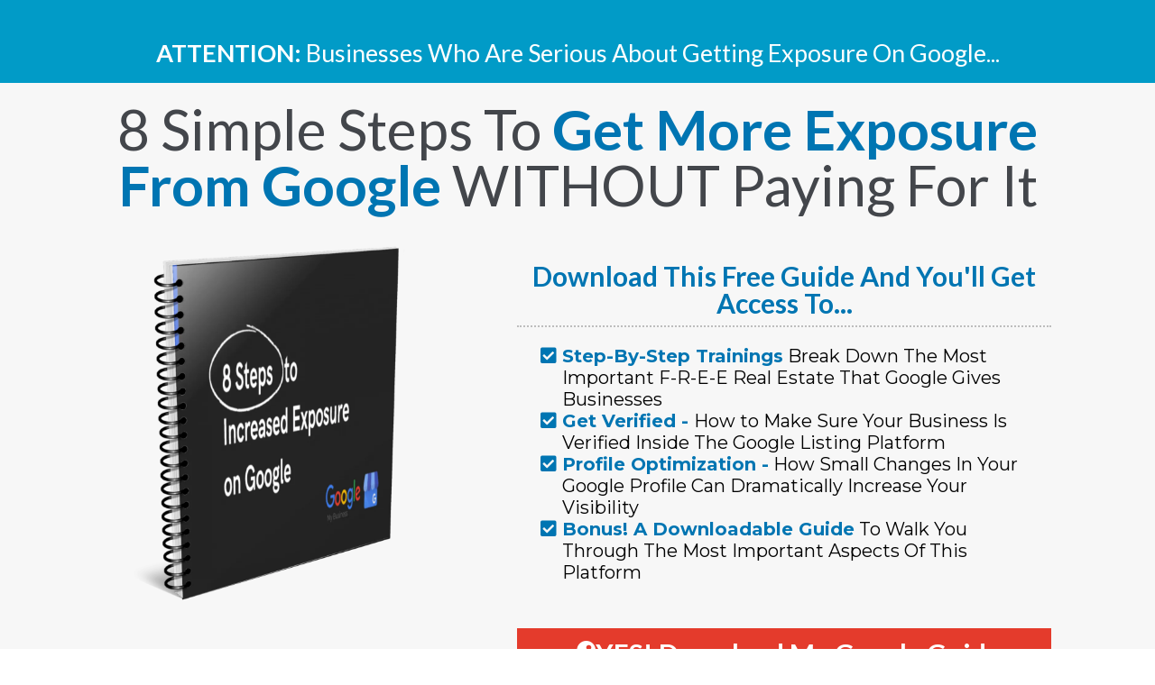

--- FILE ---
content_type: text/html; charset=utf-8
request_url: https://go.webleadresult.com/
body_size: 26054
content:
<!DOCTYPE html><html  lang="en"><head><meta charset="utf-8"><meta name="viewport" content="width=device-width, initial-scale=1"><link rel="preconnect" href="https://fonts.gstatic.com/" crossorigin="anonymous"><style> 

 :root{ --primary: #37ca37;
--secondary: #188bf6;
--white: #ffffff;
--gray: #cbd5e0;
--black: #000000;
--red: #e93d3d;
--orange: #f6ad55;
--yellow: #faf089;
--green: #9ae6b4;
--teal: #63b3ed;
--indigo: #757BBD;
--purple: #d6bcfa;
--pink: #fbb6ce;
--transparent: transparent;
--overlay: rgba(0, 0, 0, 0.5);
--color-npobxh4ny6: rgb(255, 255, 255);
--color-whvpty9uk4: rgb(1, 116, 199);
--color-k3dzytm5z5: rgb(1, 155, 199);
--color-pqbb63ugzv: rgb(189, 189, 189);
--color-x7ijax9vac: rgb(67, 70, 75);
--color-lz5f5ztcmp: rgb(45, 45, 45);
--color-28tapqt1fd: rgb(228, 59, 44);
--color-2j3nlrsnqi: rgb(119, 119, 119);
--color-8nd7k3wzhz: rgba(255, 255, 255, 0.33);
--color-cdvckfqm7w: rgb(255, 227, 0);
--color-fqm3kqff8s: rgb(0, 117, 178);
--color-avmp4u0mzg: rgb(247, 247, 247);
--arial: Arial;
--lato: Lato;
--open-sans: Open Sans;
--montserrat: Montserrat;
--roboto: Roboto;
--slabo-27px: Slabo 27px;
--contentfont: Lato;
--headlinefont: Montserrat;
--link-color: var(--secondary);
--text-color: var(--black); } 
    .bg-fixed {
      bottom: 0;
      top: 0;
      left: 0;
      right: 0;
      position: fixed;
      overflow: auto;
      background-color: var(--color-avmp4u0mzg);
    }
     
      .drop-zone-draggable .hl_main_popup {  }
      .drop-zone-draggable .hl_main_popup {
      font-family: var(--contentfont);
      padding-bottom: 40px;
border-style: solid;
background-color: var(--color-npobxh4ny6);
border-width: 3px;
padding-right: 0px;
margin-top: 100px;
border-color: var(--gray);
padding-left: 0px;
padding-top: 40px;
    }
      
      

      .drop-zone-draggable .row-T35IU2PVHO {  }
      
  .drop-zone-draggable .row-T35IU2PVHO {
    border-style: solid;
padding-top: 20px;
padding-bottom: 20px;
border-width: 3px;
padding-right: 10px;
padding-left: 10px;
    width:100%;
  }
      
      

  .drop-zone-draggable .col-PIT61NCP5A {
    width: 100%;
display: ;
  }
  .drop-zone-draggable .col-PIT61NCP5A .inner {
    padding-bottom: 0px;
border-style: solid;
border-width: 3px;
padding-top: 0px;
padding-right: 10px;
padding-left: 10px;
}


      .drop-zone-draggable .heading-CPJQG4LL95 { text-align: center;
margin-top: 0px; }
      .drop-zone-draggable .cheading-CPJQG4LL95 {
      font-family: var(--headlinefont);
      text-align: center;
color: var(--black);
line-height: 1.3em;
icon-color: var(--black);
text-shadow: 0px 0px 0px rgba(0,0,0,0);
    }
      
      

      .drop-zone-draggable .form-uNmYksqQU { margin-top: 0px;
margin-bottom: 0px; }
      .drop-zone-draggable .cform-uNmYksqQU {
      
      padding-top: 0px;
padding-bottom: 0px;
padding-left: 0px;
padding-right: 0px;
    }
      
      

      .drop-zone-draggable .heading-v9_BRQ757 { text-align: center;
margin-top: 0px; }
      .drop-zone-draggable .cheading-v9_BRQ757 {
      font-family: var(--headlinefont);
      text-align: center;
color: var(--color-whvpty9uk4);
line-height: 1.3em;
icon-color: var(--black);
text-shadow: 0px 0px 0px rgba(0,0,0,0);
    }
      
      
#hl_main_popup { padding-bottom: 40px;
border-style: solid;
background-color: var(--color-npobxh4ny6);
border-width: 3px;
padding-right: 0px;
margin-top: 100px;
border-color: var(--gray);
padding-left: 0px;
padding-top: 40px; width:720px; } 
      @media only screen and (min-width: 768px) {
        
    #col-PIT61NCP5A > .inner {
      flex-direction: column;
      justify-content: inherit;
      align-items: inherit;
      flex-wrap: nowrap;
    }
  
      }
     
  .heading-CPJQG4LL95 {
    font-weight: normal;
  }
  .heading-CPJQG4LL95 strong {
    color: var(--black) !important;
    font-weight: 700;
  }
  .heading-CPJQG4LL95 em {
    color: var(--black) !important;
  }
  .heading-CPJQG4LL95 u {
    color: var(--black) !important;
  }
  .heading-CPJQG4LL95 a,
  .heading-CPJQG4LL95 a *{
    color: var(--secondary) !important;
    text-decoration: none;
  }
  .heading-CPJQG4LL95 a:hover {
    text-decoration: underline;
  }
   
  @media screen and (min-width: 0px) and (max-width: 480px) {
   .heading-CPJQG4LL95.text-output, .heading-CPJQG4LL95 ul li,.heading-CPJQG4LL95 h1,.heading-CPJQG4LL95 h2,.heading-CPJQG4LL95 h3,.heading-CPJQG4LL95 h4,.heading-CPJQG4LL95 h5,.heading-CPJQG4LL95 h6 {
     font-size:32px !important;
   }
  }
  @media screen and (min-width: 481px) and (max-width: 10000px) {
   .heading-CPJQG4LL95.text-output, .heading-CPJQG4LL95 ul li,.heading-CPJQG4LL95 h1, .heading-CPJQG4LL95 h2,.heading-CPJQG4LL95 h3,.heading-CPJQG4LL95 h4,.heading-CPJQG4LL95 h5,.heading-CPJQG4LL95 h6 {
     font-size:32px !important;
   }
  }
   
  .heading-CPJQG4LL95.text-output p:first-child:before,
  .heading-CPJQG4LL95.text-output h1:first-child:before,
  .heading-CPJQG4LL95.text-output h2:first-child:before,
  .heading-CPJQG4LL95.text-output h3:first-child:before,
  .heading-CPJQG4LL95.text-output h4:first-child:before,
  .heading-CPJQG4LL95.text-output h5:first-child:before,
  .heading-CPJQG4LL95.text-output h6:first-child:before {
    color: var(--black);
    content: '\';
    font-family: '';
    margin-right: 5px;
    font-weight: bold;
  } 
  .heading-v9_BRQ757 {
    font-weight: normal;
  }
  .heading-v9_BRQ757 strong {
    color: var(--color-fqm3kqff8s) !important;
    font-weight: 700;
  }
  .heading-v9_BRQ757 em {
    color: var(--black) !important;
  }
  .heading-v9_BRQ757 u {
    color: var(--black) !important;
  }
  .heading-v9_BRQ757 a,
  .heading-v9_BRQ757 a *{
    color: var(--secondary) !important;
    text-decoration: none;
  }
  .heading-v9_BRQ757 a:hover {
    text-decoration: underline;
  }
   
  @media screen and (min-width: 0px) and (max-width: 480px) {
   .heading-v9_BRQ757.text-output, .heading-v9_BRQ757 ul li,.heading-v9_BRQ757 h1,.heading-v9_BRQ757 h2,.heading-v9_BRQ757 h3,.heading-v9_BRQ757 h4,.heading-v9_BRQ757 h5,.heading-v9_BRQ757 h6 {
     font-size:22px !important;
   }
  }
  @media screen and (min-width: 481px) and (max-width: 10000px) {
   .heading-v9_BRQ757.text-output, .heading-v9_BRQ757 ul li,.heading-v9_BRQ757 h1, .heading-v9_BRQ757 h2,.heading-v9_BRQ757 h3,.heading-v9_BRQ757 h4,.heading-v9_BRQ757 h5,.heading-v9_BRQ757 h6 {
     font-size:22px !important;
   }
  }
   
  .heading-v9_BRQ757.text-output p:first-child:before,
  .heading-v9_BRQ757.text-output h1:first-child:before,
  .heading-v9_BRQ757.text-output h2:first-child:before,
  .heading-v9_BRQ757.text-output h3:first-child:before,
  .heading-v9_BRQ757.text-output h4:first-child:before,
  .heading-v9_BRQ757.text-output h5:first-child:before,
  .heading-v9_BRQ757.text-output h6:first-child:before {
    color: var(--black);
    content: '\';
    font-family: '';
    margin-right: 5px;
    font-weight: bold;
  }  
 /* ---- Section styles ----- */ 

        :root{
          --lato: Lato;
--slabo-27px: Slabo 27px;
--secondary: #188bf6;
--white: #ffffff;
--color-npobxh4ny6: rgb(255, 255, 255);
--color-k3dzytm5z5: rgb(1, 155, 199);
        }
        
        
      .hl_page-preview--content .section-ccFWmOc_g {  }
      .hl_page-preview--content .section-ccFWmOc_g {
      font-family: var(--contentfont);
      padding-bottom: 20px;
background-color: var(--color-k3dzytm5z5);
padding-top: 20px;
border-width: 3px;
border-style: solid;
    }
      
      

      .hl_page-preview--content .row-2k4DGJ0lyq {  }
      
  .hl_page-preview--content .row-2k4DGJ0lyq {
    border-style: solid;
padding-top: 0px;
border-width: 3px;
padding-bottom: 0px;
padding-left: 10px;
padding-right: 10px;
    width:100%;
  }
      
      

  .hl_page-preview--content .col-HU3j4s6Nam {
    width: 100%;
display: ;
  }
  .hl_page-preview--content .col-HU3j4s6Nam .inner {
    border-style: solid;
padding-bottom: 0px;
padding-right: 10px;
border-width: 3px;
padding-top: 0px;
padding-left: 10px;
}


      .hl_page-preview--content .heading-EMSGc4OwKV { text-align: center;
margin-top: 25px; }
      .hl_page-preview--content .cheading-EMSGc4OwKV {
      font-family: var(--slabo-27px);
      text-transform: capitalize;
color: var(--color-npobxh4ny6);
text-align: center;
line-height: 1em;
icon-color: var(--color-npobxh4ny6);
text-shadow: 0px 0px 0px rgba(0,0,0,0);
    }
      
      
        
    #section-ccFWmOc_g > .inner {
      max-width: 1170px
    }
   
      @media only screen and (min-width: 768px) {
        
    #col-HU3j4s6Nam > .inner {
      flex-direction: column;
      justify-content: inherit;
      align-items: inherit;
      flex-wrap: nowrap;
    }
  
      }
     
  .heading-EMSGc4OwKV {
    font-weight: normal;
  }
  .heading-EMSGc4OwKV strong {
    color: var(--white) !important;
    font-weight: 700;
  }
  .heading-EMSGc4OwKV em {
    color: var(--color-npobxh4ny6) !important;
  }
  .heading-EMSGc4OwKV u {
    color: var(--color-npobxh4ny6) !important;
  }
  .heading-EMSGc4OwKV a,
  .heading-EMSGc4OwKV a *{
    color: var(--secondary) !important;
    text-decoration: none;
  }
  .heading-EMSGc4OwKV a:hover {
    text-decoration: underline;
  }
   
  @media screen and (min-width: 0px) and (max-width: 480px) {
   .heading-EMSGc4OwKV.text-output, .heading-EMSGc4OwKV ul li,.heading-EMSGc4OwKV h1,.heading-EMSGc4OwKV h2,.heading-EMSGc4OwKV h3,.heading-EMSGc4OwKV h4,.heading-EMSGc4OwKV h5,.heading-EMSGc4OwKV h6 {
     font-size:29px !important;
   }
  }
  @media screen and (min-width: 481px) and (max-width: 10000px) {
   .heading-EMSGc4OwKV.text-output, .heading-EMSGc4OwKV ul li,.heading-EMSGc4OwKV h1, .heading-EMSGc4OwKV h2,.heading-EMSGc4OwKV h3,.heading-EMSGc4OwKV h4,.heading-EMSGc4OwKV h5,.heading-EMSGc4OwKV h6 {
     font-size:27px !important;
   }
  }
   
  .heading-EMSGc4OwKV.text-output p:first-child:before,
  .heading-EMSGc4OwKV.text-output h1:first-child:before,
  .heading-EMSGc4OwKV.text-output h2:first-child:before,
  .heading-EMSGc4OwKV.text-output h3:first-child:before,
  .heading-EMSGc4OwKV.text-output h4:first-child:before,
  .heading-EMSGc4OwKV.text-output h5:first-child:before,
  .heading-EMSGc4OwKV.text-output h6:first-child:before {
    color: var(--color-npobxh4ny6);
    content: '\';
    font-family: '';
    margin-right: 5px;
    font-weight: bold;
  }
        
       
 /* ---- Section styles ----- */ 

        :root{
          --lato: Lato;
--slabo-27px: Slabo 27px;
--montserrat: Montserrat;
--secondary: #188bf6;
--black: #000000;
--transparent: transparent;
--color-npobxh4ny6: rgb(255, 255, 255);
--color-x7ijax9vac: rgb(67, 70, 75);
--color-lz5f5ztcmp: rgb(45, 45, 45);
--color-28tapqt1fd: rgb(228, 59, 44);
--color-fqm3kqff8s: rgb(0, 117, 178);
        }
        
        
      .hl_page-preview--content .section-_9mogQlOp_ {  }
      .hl_page-preview--content .section-_9mogQlOp_ {
      font-family: var(--contentfont);
      border-style: solid;
border-width: 3px;
padding-top: 10px;
padding-bottom: 10px;
    }
      
      

      .hl_page-preview--content .row--YzSSV16pe {  }
      
  .hl_page-preview--content .row--YzSSV16pe {
    padding-left: 10px;
padding-bottom: 10px;
border-style: solid;
border-width: 3px;
padding-right: 10px;
padding-top: 10px;
    width:100%;
  }
      
      

  .hl_page-preview--content .col-Ccvaqzmv84 {
    width: 100%;
display: ;
  }
  .hl_page-preview--content .col-Ccvaqzmv84 .inner {
    padding-right: 10px;
padding-top: 0px;
padding-bottom: 0px;
padding-left: 10px;
border-style: solid;
border-width: 3px;
}


      .hl_page-preview--content .heading-YH1kITd-y1 { text-align: center;
margin-top: 0px; }
      .hl_page-preview--content .cheading-YH1kITd-y1 {
      font-family: var(--slabo-27px);
      color: var(--color-x7ijax9vac);
icon-color: var(--color-x7ijax9vac);
text-transform: capitalize;
line-height: 1em;
text-align: center;
text-shadow: 0px 0px 0px rgba(0,0,0,0);
    }
      
      

      .hl_page-preview--content .row-G2PB6qEwfr {  }
      
  .hl_page-preview--content .row-G2PB6qEwfr {
    border-width: 3px;
padding-bottom: 20px;
padding-top: 20px;
padding-right: 10px;
border-style: solid;
padding-left: 10px;
    width:100%;
  }
      
      

  .hl_page-preview--content .col-yO6MGsjlOg {
    width: 41.66%;
display: ;
  }
  .hl_page-preview--content .col-yO6MGsjlOg .inner {
    border-width: 3px;
padding-right: 10px;
padding-left: 10px;
padding-top: 0px;
border-style: solid;
padding-bottom: 0px;
}


      .hl_page-preview--content .image-NPPAX9VTMQ { text-align: center;
margin-top: 0px; }
      .hl_page-preview--content .cimage-NPPAX9VTMQ {
      font-family: var(--contentfont);
      bold-text-color: var(--black);
icon-color: var(--black);
margin-top: 0px;
text-align: center;
link-text-color: var(--secondary);
color: var(--black);
italic-text-color: var(--black);
line-height: ;
underline-text-color: var(--black);
    }
      
      

  .hl_page-preview--content .col-L4heTNCgQUu {
    width: 58.33%;
display: ;
  }
  .hl_page-preview--content .col-L4heTNCgQUu .inner {
    border-width: 3px;
padding-bottom: 0px;
padding-top: 0px;
border-style: solid;
padding-left: 10px;
padding-right: 10px;
}


      .hl_page-preview--content .divider-3j7PdTeFqh { margin-top: 10px; }
      .hl_page-preview--content .cdivider-3j7PdTeFqh {
      font-family: var(--contentfont);
      italic-text-color: var(--black);
line-height: ;
bold-text-color: var(--black);
text-align: left;
margin-top: 0px;
link-text-color: var(--secondary);
color: var(--black);
icon-color: var(--black);
underline-text-color: var(--black);
    }
      
      

      .hl_page-preview--content .heading-hQCXwVTqNE { text-align: center;
margin-top: 25px; }
      .hl_page-preview--content .cheading-hQCXwVTqNE {
      font-family: var(--slabo-27px);
      text-align: center;
text-transform: capitalize;
line-height: 1em;
icon-color: var(--color-lz5f5ztcmp);
color: var(--color-fqm3kqff8s);
text-shadow: 0px 0px 0px rgba(0,0,0,0);
    }
      
      

      .hl_page-preview--content .button-Lo4vzSew25R { margin-top: 30px;
text-align: center; }
      .hl_page-preview--content .cbutton-Lo4vzSew25R {
      font-family: var(--contentfont);
      margin-top: 0px;
icon-color: var(--color-npobxh4ny6);
padding-right: 35px;
background-color: var(--color-28tapqt1fd);
padding-top: 13px;
underline-text-color: var(--color-npobxh4ny6);
italic-text-color: var(--color-npobxh4ny6);
bold-text-color: var(--color-npobxh4ny6);
color: var(--color-npobxh4ny6);
padding-bottom: 13px;
width: 100%;
text-align: center;
line-height: ;
padding-left: 35px;
link-text-color: var(--secondary);
font-weight: bold;
text-shadow: 0px 0px 0px rgba(0,0,0,0);
    }
      
      

      .hl_page-preview--content .bulletList-fiM9NJSt5 { margin-top: 0px;
margin-bottom: 0px; }
      .hl_page-preview--content .cbulletList-fiM9NJSt5 {
      font-family: var(--headlinefont);
      background-color: var(--transparent);
color: var(--text-color);
icon-color: var(--color-fqm3kqff8s);
font-family: ;
font-weight: ;
padding-left: 20px;
padding-right: 20px;
padding-top: 20px;
padding-bottom: 20px;
opacity: 1;
text-shadow: 0px 0px 0px rgba(0,0,0,0);
border-color: var(--black);
border-width: 2px;
border-style: solid;
line-height: 1.2em;
text-transform: none;
letter-spacing: 0px;
text-align: left;
    }
      
      

      .hl_page-preview--content .heading-zSKw2cauX { text-align: center;
margin-top: 25px; }
      .hl_page-preview--content .cheading-zSKw2cauX {
      font-family: var(--slabo-27px);
      text-align: center;
text-transform: capitalize;
line-height: 1em;
icon-color: var(--color-lz5f5ztcmp);
color: var(--color-lz5f5ztcmp);
text-shadow: 0px 0px 0px rgba(0,0,0,0);
    }
      
      

      .hl_page-preview--content .image-rgQ7PGMtm { margin-top: 0px;
margin-bottom: 0px; }
      .hl_page-preview--content .cimage-rgQ7PGMtm {
      
      padding-left: 10px;
padding-right: 10px;
padding-top: 10px;
padding-bottom: 10px;
background-color: var(--transparent);
opacity: 1;
text-align: center;
    }
      
      
        
    #section-_9mogQlOp_ > .inner {
      max-width: 1170px
    }
   
      @media only screen and (min-width: 768px) {
        
    #col-Ccvaqzmv84 > .inner {
      flex-direction: column;
      justify-content: inherit;
      align-items: inherit;
      flex-wrap: nowrap;
    }
  
      }
     
  .heading-YH1kITd-y1 {
    font-weight: normal;
  }
  .heading-YH1kITd-y1 strong {
    color: var(--color-fqm3kqff8s) !important;
    font-weight: 700;
  }
  .heading-YH1kITd-y1 em {
    color: var(--color-x7ijax9vac) !important;
  }
  .heading-YH1kITd-y1 u {
    color: var(--color-x7ijax9vac) !important;
  }
  .heading-YH1kITd-y1 a,
  .heading-YH1kITd-y1 a *{
    color: var(--secondary) !important;
    text-decoration: none;
  }
  .heading-YH1kITd-y1 a:hover {
    text-decoration: underline;
  }
   
  @media screen and (min-width: 0px) and (max-width: 480px) {
   .heading-YH1kITd-y1.text-output, .heading-YH1kITd-y1 ul li,.heading-YH1kITd-y1 h1,.heading-YH1kITd-y1 h2,.heading-YH1kITd-y1 h3,.heading-YH1kITd-y1 h4,.heading-YH1kITd-y1 h5,.heading-YH1kITd-y1 h6 {
     font-size:34px !important;
   }
  }
  @media screen and (min-width: 481px) and (max-width: 10000px) {
   .heading-YH1kITd-y1.text-output, .heading-YH1kITd-y1 ul li,.heading-YH1kITd-y1 h1, .heading-YH1kITd-y1 h2,.heading-YH1kITd-y1 h3,.heading-YH1kITd-y1 h4,.heading-YH1kITd-y1 h5,.heading-YH1kITd-y1 h6 {
     font-size:62px !important;
   }
  }
   
  .heading-YH1kITd-y1.text-output p:first-child:before,
  .heading-YH1kITd-y1.text-output h1:first-child:before,
  .heading-YH1kITd-y1.text-output h2:first-child:before,
  .heading-YH1kITd-y1.text-output h3:first-child:before,
  .heading-YH1kITd-y1.text-output h4:first-child:before,
  .heading-YH1kITd-y1.text-output h5:first-child:before,
  .heading-YH1kITd-y1.text-output h6:first-child:before {
    color: var(--color-x7ijax9vac);
    content: '\';
    font-family: '';
    margin-right: 5px;
    font-weight: bold;
  } 
      @media only screen and (min-width: 768px) {
        
    #col-yO6MGsjlOg > .inner {
      flex-direction: column;
      justify-content: inherit;
      align-items: inherit;
      flex-wrap: nowrap;
    }
  
      }
     
      @media only screen and (min-width: 768px) {
        
    #col-L4heTNCgQUu > .inner {
      flex-direction: column;
      justify-content: inherit;
      align-items: inherit;
      flex-wrap: nowrap;
    }
  
      }
     
    .divider-3j7PdTeFqh .divider-element {
      width: 100%;
      border-top: 2px dotted var(--color-pqbb63ugzv);
      margin: 0 auto 0 auto;
    }
   
  .heading-hQCXwVTqNE {
    font-weight: normal;
  }
  .heading-hQCXwVTqNE strong {
    color: var(--color-fqm3kqff8s) !important;
    font-weight: 700;
  }
  .heading-hQCXwVTqNE em {
    color: var(--color-lz5f5ztcmp) !important;
  }
  .heading-hQCXwVTqNE u {
    color: var(--color-lz5f5ztcmp) !important;
  }
  .heading-hQCXwVTqNE a,
  .heading-hQCXwVTqNE a *{
    color: var(--secondary) !important;
    text-decoration: none;
  }
  .heading-hQCXwVTqNE a:hover {
    text-decoration: underline;
  }
   
  @media screen and (min-width: 0px) and (max-width: 480px) {
   .heading-hQCXwVTqNE.text-output, .heading-hQCXwVTqNE ul li,.heading-hQCXwVTqNE h1,.heading-hQCXwVTqNE h2,.heading-hQCXwVTqNE h3,.heading-hQCXwVTqNE h4,.heading-hQCXwVTqNE h5,.heading-hQCXwVTqNE h6 {
     font-size:17px !important;
   }
  }
  @media screen and (min-width: 481px) and (max-width: 10000px) {
   .heading-hQCXwVTqNE.text-output, .heading-hQCXwVTqNE ul li,.heading-hQCXwVTqNE h1, .heading-hQCXwVTqNE h2,.heading-hQCXwVTqNE h3,.heading-hQCXwVTqNE h4,.heading-hQCXwVTqNE h5,.heading-hQCXwVTqNE h6 {
     font-size:19px !important;
   }
  }
   
  .heading-hQCXwVTqNE.text-output p:first-child:before,
  .heading-hQCXwVTqNE.text-output h1:first-child:before,
  .heading-hQCXwVTqNE.text-output h2:first-child:before,
  .heading-hQCXwVTqNE.text-output h3:first-child:before,
  .heading-hQCXwVTqNE.text-output h4:first-child:before,
  .heading-hQCXwVTqNE.text-output h5:first-child:before,
  .heading-hQCXwVTqNE.text-output h6:first-child:before {
    color: var(--color-lz5f5ztcmp);
    content: '\';
    font-family: '';
    margin-right: 5px;
    font-weight: bold;
  } 
   .button-Lo4vzSew25R .button-icon-start:before {
    content: '\f084';
    font-family: 'Font Awesome 5 Free';
    font-weight: bold;
    }  @media screen and (min-width: 481px) and (max-width: 10000px) {
      
   .button-Lo4vzSew25R .main-heading-button,
   .button-Lo4vzSew25R .button-icon-start,
   .button-Lo4vzSew25R .button-icon-end {
     font-size:30px;
  }
   .button-Lo4vzSew25R .sub-heading-button{
     font-size:14px;
     color:var(--color-npobxh4ny6);
  }
    }@media screen and (min-width: 0px) and (max-width: 480px) {
     
   .button-Lo4vzSew25R .main-heading-button,
   .button-Lo4vzSew25R .button-icon-start,
   .button-Lo4vzSew25R .button-icon-end {
     font-size:30px;
  }
   .button-Lo4vzSew25R .sub-heading-button{
     font-size:14px;
     color:var(--color-npobxh4ny6);
  }
   } 
  .bulletList-fiM9NJSt5 {
    font-weight: normal;
  }
  .bulletList-fiM9NJSt5 strong {
    color: var(--color-fqm3kqff8s) !important;
    font-weight: 700;
  }
  .bulletList-fiM9NJSt5 em {
    color: var(--text-color) !important;
  }
  .bulletList-fiM9NJSt5 u {
    color: var(--text-color) !important;
  }
  .bulletList-fiM9NJSt5 a,
  .bulletList-fiM9NJSt5 a *{
    color: var(--link-color) !important;
    text-decoration: none;
  }
  .bulletList-fiM9NJSt5 a:hover {
    text-decoration: underline;
  }
   
  @media screen and (min-width: 0px) and (max-width: 480px) {
   .bulletList-fiM9NJSt5.text-output, .bulletList-fiM9NJSt5 ul li,.bulletList-fiM9NJSt5 h1,.bulletList-fiM9NJSt5 h2,.bulletList-fiM9NJSt5 h3,.bulletList-fiM9NJSt5 h4,.bulletList-fiM9NJSt5 h5,.bulletList-fiM9NJSt5 h6 {
     font-size:20px !important;
   }
  }
  @media screen and (min-width: 481px) and (max-width: 10000px) {
   .bulletList-fiM9NJSt5.text-output, .bulletList-fiM9NJSt5 ul li,.bulletList-fiM9NJSt5 h1, .bulletList-fiM9NJSt5 h2,.bulletList-fiM9NJSt5 h3,.bulletList-fiM9NJSt5 h4,.bulletList-fiM9NJSt5 h5,.bulletList-fiM9NJSt5 h6 {
     font-size:20px !important;
   }
  }
   
      .bulletList-fiM9NJSt5.text-output ul {
        list-style-type: none;
        padding: 0;
        margin: 0;
      }
      .bulletList-fiM9NJSt5.text-output ul li {
        padding-left: 1.5em;
      }
      .bulletList-fiM9NJSt5.text-output ul li::before {
        content: '\f14a' !important;
        font-family: 'Font Awesome 5 Free';
        font-weight: bold;
        color: var(--color-fqm3kqff8s);
        margin-right: 0.3em;
        margin-left: -1.5em;
        text-align: right;
      }
     
  .heading-zSKw2cauX {
    font-weight: normal;
  }
  .heading-zSKw2cauX strong {
    color: var(--color-fqm3kqff8s) !important;
    font-weight: 700;
  }
  .heading-zSKw2cauX em {
    color: var(--color-lz5f5ztcmp) !important;
  }
  .heading-zSKw2cauX u {
    color: var(--color-lz5f5ztcmp) !important;
  }
  .heading-zSKw2cauX a,
  .heading-zSKw2cauX a *{
    color: var(--secondary) !important;
    text-decoration: none;
  }
  .heading-zSKw2cauX a:hover {
    text-decoration: underline;
  }
   
  @media screen and (min-width: 0px) and (max-width: 480px) {
   .heading-zSKw2cauX.text-output, .heading-zSKw2cauX ul li,.heading-zSKw2cauX h1,.heading-zSKw2cauX h2,.heading-zSKw2cauX h3,.heading-zSKw2cauX h4,.heading-zSKw2cauX h5,.heading-zSKw2cauX h6 {
     font-size:20px !important;
   }
  }
  @media screen and (min-width: 481px) and (max-width: 10000px) {
   .heading-zSKw2cauX.text-output, .heading-zSKw2cauX ul li,.heading-zSKw2cauX h1, .heading-zSKw2cauX h2,.heading-zSKw2cauX h3,.heading-zSKw2cauX h4,.heading-zSKw2cauX h5,.heading-zSKw2cauX h6 {
     font-size:30px !important;
   }
  }
   
  .heading-zSKw2cauX.text-output p:first-child:before,
  .heading-zSKw2cauX.text-output h1:first-child:before,
  .heading-zSKw2cauX.text-output h2:first-child:before,
  .heading-zSKw2cauX.text-output h3:first-child:before,
  .heading-zSKw2cauX.text-output h4:first-child:before,
  .heading-zSKw2cauX.text-output h5:first-child:before,
  .heading-zSKw2cauX.text-output h6:first-child:before {
    color: var(--color-lz5f5ztcmp);
    content: '\';
    font-family: '';
    margin-right: 5px;
    font-weight: bold;
  }
        
       
 /* ---- Section styles ----- */ 

        :root{
          --lato: Lato;
--montserrat: Montserrat;
--secondary: #188bf6;
--white: #ffffff;
--gray: #cbd5e0;
--black: #000000;
--transparent: transparent;
--color-npobxh4ny6: rgb(255, 255, 255);
--color-x7ijax9vac: rgb(67, 70, 75);
--color-2j3nlrsnqi: rgb(119, 119, 119);
        }
        
        
      .hl_page-preview--content .section-2LGusF42if {  }
      .hl_page-preview--content .section-2LGusF42if {
      font-family: var(--contentfont);
      padding-bottom: 10px;
background-color: var(--color-2j3nlrsnqi);
padding-top: 15px;
margin-top: 30px;
border-style: solid;
border-width: 3px;
    }
      
      

      .hl_page-preview--content .row-pDIEQVCMKYY {  }
      
  .hl_page-preview--content .row-pDIEQVCMKYY {
    border-style: solid;
padding-bottom: 20px;
padding-left: 10px;
padding-right: 10px;
border-width: 3px;
padding-top: 20px;
    width:100%;
  }
      
      

  .hl_page-preview--content .col-h44aMqXEk0m {
    width: 100%;
display: ;
  }
  .hl_page-preview--content .col-h44aMqXEk0m .inner {
    padding-left: 10px;
padding-right: 10px;
border-style: solid;
padding-top: 0px;
border-width: 3px;
padding-bottom: 0px;
}


      .hl_page-preview--content .heading-xOahBXxd7Jn { margin-top: 30px;
text-align: center; }
      .hl_page-preview--content .cheading-xOahBXxd7Jn {
      font-family: var(--lato);
      color: var(--color-x7ijax9vac);
text-align: center;
icon-color: var(--color-x7ijax9vac);
text-transform: capitalize;
line-height: normal;
text-shadow: 0px 0px 0px rgba(0,0,0,0);
    }
      
      

      .hl_page-preview--content .row-O_PxeqoMBe { margin-top: 0px;
margin-bottom: 0px; }
      
  .hl_page-preview--content .row-O_PxeqoMBe {
    padding-left: 0px;
padding-right: 0px;
padding-top: 15px;
padding-bottom: 15px;
background-color: var(--transparent);
border-color: var(--black);
border-width: 2px;
border-style: solid;
    width:100%;
  }
      
      

  .hl_page-preview--content .col-FBI83Z9-d {
    width: 100%;
display: ;
  }
  .hl_page-preview--content .col-FBI83Z9-d .inner {
    padding-left: 5px;
padding-right: 5px;
padding-top: 10px;
padding-bottom: 10px;
background-color: var(--transparent);
border-color: var(--black);
border-width: 2px;
border-style: solid;
margin-top: 0px;
margin-bottom: 0px;
}


      .hl_page-preview--content .sub-heading-R1jFBEAek { margin-top: 0px;
margin-bottom: 0px; }
      .hl_page-preview--content .csub-heading-R1jFBEAek {
      font-family: var(--headlinefont);
      background-color: var(--transparent);
color: var(--white);
icon-color: var(--text-color);
font-family: ;
font-weight: normal;
padding-left: 0px;
padding-right: 0px;
padding-top: 0px;
padding-bottom: 0px;
opacity: 1;
text-shadow: 0px 0px 0px rgba(0,0,0,0);
border-color: var(--black);
border-width: 2px;
border-style: solid;
line-height: 1.3em;
text-transform: ;
letter-spacing: 0px;
text-align: center;
    }
      
      

      .hl_page-preview--content .image-WGeCpQvWh { margin-top: 0px;
margin-bottom: 0px; }
      .hl_page-preview--content .cimage-WGeCpQvWh {
      
      padding-left: 10px;
padding-right: 10px;
padding-top: 10px;
padding-bottom: 10px;
background-color: var(--transparent);
opacity: 1;
text-align: center;
    }
      
      

  .hl_page-preview--content .col-3GgIKT6dqC {
    width: 100%;
display: ;
  }
  .hl_page-preview--content .col-3GgIKT6dqC .inner {
    padding-left: 5px;
padding-right: 5px;
padding-top: 10px;
padding-bottom: 10px;
background-color: var(--transparent);
border-color: var(--black);
border-width: 2px;
border-style: solid;
margin-top: 0px;
margin-bottom: 0px;
}


      .hl_page-preview--content .sub-heading-ndI6JwO7p { margin-top: 0px;
margin-bottom: 0px; }
      .hl_page-preview--content .csub-heading-ndI6JwO7p {
      font-family: var(--headlinefont);
      background-color: var(--transparent);
color: var(--white);
icon-color: var(--text-color);
font-family: ;
font-weight: normal;
padding-left: 0px;
padding-right: 0px;
padding-top: 0px;
padding-bottom: 0px;
opacity: 1;
text-shadow: 0px 0px 0px rgba(0,0,0,0);
border-color: var(--black);
border-width: 2px;
border-style: solid;
line-height: 1.3em;
text-transform: ;
letter-spacing: 0px;
text-align: center;
    }
      
      

      .hl_page-preview--content .image-qFB5n9OzS { margin-top: 0px;
margin-bottom: 0px; }
      .hl_page-preview--content .cimage-qFB5n9OzS {
      
      padding-left: 10px;
padding-right: 10px;
padding-top: 10px;
padding-bottom: 10px;
background-color: var(--transparent);
opacity: 1;
text-align: center;
    }
      
      

  .hl_page-preview--content .col-UY4j7Qhj2Q {
    width: 100%;
display: ;
  }
  .hl_page-preview--content .col-UY4j7Qhj2Q .inner {
    padding-left: 5px;
padding-right: 5px;
padding-top: 10px;
padding-bottom: 10px;
background-color: var(--transparent);
border-color: var(--black);
border-width: 2px;
border-style: solid;
margin-top: 0px;
margin-bottom: 0px;
}


      .hl_page-preview--content .sub-heading-Xkp-GbzmV { margin-top: 0px;
margin-bottom: 0px; }
      .hl_page-preview--content .csub-heading-Xkp-GbzmV {
      font-family: var(--headlinefont);
      background-color: var(--transparent);
color: var(--white);
icon-color: var(--text-color);
font-family: ;
font-weight: normal;
padding-left: 0px;
padding-right: 0px;
padding-top: 0px;
padding-bottom: 0px;
opacity: 1;
text-shadow: 0px 0px 0px rgba(0,0,0,0);
border-color: var(--black);
border-width: 2px;
border-style: solid;
line-height: 1.3em;
text-transform: ;
letter-spacing: 0px;
text-align: center;
    }
      
      

      .hl_page-preview--content .image-pOBGJubNn { margin-top: 0px;
margin-bottom: 0px; }
      .hl_page-preview--content .cimage-pOBGJubNn {
      
      padding-left: 10px;
padding-right: 10px;
padding-top: 10px;
padding-bottom: 10px;
background-color: var(--transparent);
opacity: 1;
text-align: center;
    }
      
      
        
    #section-2LGusF42if > .inner {
      max-width: 1170px
    }
   
      @media only screen and (min-width: 768px) {
        
    #col-h44aMqXEk0m > .inner {
      flex-direction: column;
      justify-content: inherit;
      align-items: inherit;
      flex-wrap: nowrap;
    }
  
      }
     
  .heading-xOahBXxd7Jn {
    font-weight: normal;
  }
  .heading-xOahBXxd7Jn strong {
    color: var(--color-npobxh4ny6) !important;
    font-weight: 700;
  }
  .heading-xOahBXxd7Jn em {
    color: var(--color-x7ijax9vac) !important;
  }
  .heading-xOahBXxd7Jn u {
    color: var(--color-x7ijax9vac) !important;
  }
  .heading-xOahBXxd7Jn a,
  .heading-xOahBXxd7Jn a *{
    color: var(--secondary) !important;
    text-decoration: none;
  }
  .heading-xOahBXxd7Jn a:hover {
    text-decoration: underline;
  }
   
  @media screen and (min-width: 0px) and (max-width: 480px) {
   .heading-xOahBXxd7Jn.text-output, .heading-xOahBXxd7Jn ul li,.heading-xOahBXxd7Jn h1,.heading-xOahBXxd7Jn h2,.heading-xOahBXxd7Jn h3,.heading-xOahBXxd7Jn h4,.heading-xOahBXxd7Jn h5,.heading-xOahBXxd7Jn h6 {
     font-size:34px !important;
   }
  }
  @media screen and (min-width: 481px) and (max-width: 10000px) {
   .heading-xOahBXxd7Jn.text-output, .heading-xOahBXxd7Jn ul li,.heading-xOahBXxd7Jn h1, .heading-xOahBXxd7Jn h2,.heading-xOahBXxd7Jn h3,.heading-xOahBXxd7Jn h4,.heading-xOahBXxd7Jn h5,.heading-xOahBXxd7Jn h6 {
     font-size:34px !important;
   }
  }
   
  .heading-xOahBXxd7Jn.text-output p:first-child:before,
  .heading-xOahBXxd7Jn.text-output h1:first-child:before,
  .heading-xOahBXxd7Jn.text-output h2:first-child:before,
  .heading-xOahBXxd7Jn.text-output h3:first-child:before,
  .heading-xOahBXxd7Jn.text-output h4:first-child:before,
  .heading-xOahBXxd7Jn.text-output h5:first-child:before,
  .heading-xOahBXxd7Jn.text-output h6:first-child:before {
    color: var(--color-x7ijax9vac);
    content: '\';
    font-family: '';
    margin-right: 5px;
    font-weight: bold;
  } 
    #col-FBI83Z9-d > .inner {
      flex-direction: column;
      justify-content: center;
      align-items: inherit;
      flex-wrap: nowrap;
    }
   
  .sub-heading-R1jFBEAek {
    font-weight: normal;
  }
  .sub-heading-R1jFBEAek strong {
    color: var(--gray) !important;
    font-weight: 700;
  }
  .sub-heading-R1jFBEAek em {
    color: var(--text-color) !important;
  }
  .sub-heading-R1jFBEAek u {
    color: var(--text-color) !important;
  }
  .sub-heading-R1jFBEAek a,
  .sub-heading-R1jFBEAek a *{
    color: var(--link-color) !important;
    text-decoration: none;
  }
  .sub-heading-R1jFBEAek a:hover {
    text-decoration: underline;
  }
   
  @media screen and (min-width: 0px) and (max-width: 480px) {
   .sub-heading-R1jFBEAek.text-output, .sub-heading-R1jFBEAek ul li,.sub-heading-R1jFBEAek h1,.sub-heading-R1jFBEAek h2,.sub-heading-R1jFBEAek h3,.sub-heading-R1jFBEAek h4,.sub-heading-R1jFBEAek h5,.sub-heading-R1jFBEAek h6 {
     font-size:23px !important;
   }
  }
  @media screen and (min-width: 481px) and (max-width: 10000px) {
   .sub-heading-R1jFBEAek.text-output, .sub-heading-R1jFBEAek ul li,.sub-heading-R1jFBEAek h1, .sub-heading-R1jFBEAek h2,.sub-heading-R1jFBEAek h3,.sub-heading-R1jFBEAek h4,.sub-heading-R1jFBEAek h5,.sub-heading-R1jFBEAek h6 {
     font-size:23px !important;
   }
  }
   
  .sub-heading-R1jFBEAek.text-output p:first-child:before,
  .sub-heading-R1jFBEAek.text-output h1:first-child:before,
  .sub-heading-R1jFBEAek.text-output h2:first-child:before,
  .sub-heading-R1jFBEAek.text-output h3:first-child:before,
  .sub-heading-R1jFBEAek.text-output h4:first-child:before,
  .sub-heading-R1jFBEAek.text-output h5:first-child:before,
  .sub-heading-R1jFBEAek.text-output h6:first-child:before {
    color: var(--text-color);
    content: '\';
    font-family: '';
    margin-right: 5px;
    font-weight: bold;
  } 
    #col-3GgIKT6dqC > .inner {
      flex-direction: column;
      justify-content: center;
      align-items: inherit;
      flex-wrap: nowrap;
    }
   
  .sub-heading-ndI6JwO7p {
    font-weight: normal;
  }
  .sub-heading-ndI6JwO7p strong {
    color: var(--gray) !important;
    font-weight: 700;
  }
  .sub-heading-ndI6JwO7p em {
    color: var(--text-color) !important;
  }
  .sub-heading-ndI6JwO7p u {
    color: var(--text-color) !important;
  }
  .sub-heading-ndI6JwO7p a,
  .sub-heading-ndI6JwO7p a *{
    color: var(--link-color) !important;
    text-decoration: none;
  }
  .sub-heading-ndI6JwO7p a:hover {
    text-decoration: underline;
  }
   
  @media screen and (min-width: 0px) and (max-width: 480px) {
   .sub-heading-ndI6JwO7p.text-output, .sub-heading-ndI6JwO7p ul li,.sub-heading-ndI6JwO7p h1,.sub-heading-ndI6JwO7p h2,.sub-heading-ndI6JwO7p h3,.sub-heading-ndI6JwO7p h4,.sub-heading-ndI6JwO7p h5,.sub-heading-ndI6JwO7p h6 {
     font-size:23px !important;
   }
  }
  @media screen and (min-width: 481px) and (max-width: 10000px) {
   .sub-heading-ndI6JwO7p.text-output, .sub-heading-ndI6JwO7p ul li,.sub-heading-ndI6JwO7p h1, .sub-heading-ndI6JwO7p h2,.sub-heading-ndI6JwO7p h3,.sub-heading-ndI6JwO7p h4,.sub-heading-ndI6JwO7p h5,.sub-heading-ndI6JwO7p h6 {
     font-size:23px !important;
   }
  }
   
  .sub-heading-ndI6JwO7p.text-output p:first-child:before,
  .sub-heading-ndI6JwO7p.text-output h1:first-child:before,
  .sub-heading-ndI6JwO7p.text-output h2:first-child:before,
  .sub-heading-ndI6JwO7p.text-output h3:first-child:before,
  .sub-heading-ndI6JwO7p.text-output h4:first-child:before,
  .sub-heading-ndI6JwO7p.text-output h5:first-child:before,
  .sub-heading-ndI6JwO7p.text-output h6:first-child:before {
    color: var(--text-color);
    content: '\';
    font-family: '';
    margin-right: 5px;
    font-weight: bold;
  } 
    #col-UY4j7Qhj2Q > .inner {
      flex-direction: column;
      justify-content: center;
      align-items: inherit;
      flex-wrap: nowrap;
    }
   
  .sub-heading-Xkp-GbzmV {
    font-weight: normal;
  }
  .sub-heading-Xkp-GbzmV strong {
    color: var(--gray) !important;
    font-weight: 700;
  }
  .sub-heading-Xkp-GbzmV em {
    color: var(--text-color) !important;
  }
  .sub-heading-Xkp-GbzmV u {
    color: var(--text-color) !important;
  }
  .sub-heading-Xkp-GbzmV a,
  .sub-heading-Xkp-GbzmV a *{
    color: var(--link-color) !important;
    text-decoration: none;
  }
  .sub-heading-Xkp-GbzmV a:hover {
    text-decoration: underline;
  }
   
  @media screen and (min-width: 0px) and (max-width: 480px) {
   .sub-heading-Xkp-GbzmV.text-output, .sub-heading-Xkp-GbzmV ul li,.sub-heading-Xkp-GbzmV h1,.sub-heading-Xkp-GbzmV h2,.sub-heading-Xkp-GbzmV h3,.sub-heading-Xkp-GbzmV h4,.sub-heading-Xkp-GbzmV h5,.sub-heading-Xkp-GbzmV h6 {
     font-size:23px !important;
   }
  }
  @media screen and (min-width: 481px) and (max-width: 10000px) {
   .sub-heading-Xkp-GbzmV.text-output, .sub-heading-Xkp-GbzmV ul li,.sub-heading-Xkp-GbzmV h1, .sub-heading-Xkp-GbzmV h2,.sub-heading-Xkp-GbzmV h3,.sub-heading-Xkp-GbzmV h4,.sub-heading-Xkp-GbzmV h5,.sub-heading-Xkp-GbzmV h6 {
     font-size:23px !important;
   }
  }
   
  .sub-heading-Xkp-GbzmV.text-output p:first-child:before,
  .sub-heading-Xkp-GbzmV.text-output h1:first-child:before,
  .sub-heading-Xkp-GbzmV.text-output h2:first-child:before,
  .sub-heading-Xkp-GbzmV.text-output h3:first-child:before,
  .sub-heading-Xkp-GbzmV.text-output h4:first-child:before,
  .sub-heading-Xkp-GbzmV.text-output h5:first-child:before,
  .sub-heading-Xkp-GbzmV.text-output h6:first-child:before {
    color: var(--text-color);
    content: '\';
    font-family: '';
    margin-right: 5px;
    font-weight: bold;
  }
        
       
 /* ---- Section styles ----- */ 

        :root{
          --lato: Lato;
--secondary: #188bf6;
--red: #e93d3d;
--color-npobxh4ny6: rgb(255, 255, 255);
        }
        
        
      .hl_page-preview--content .section-0IOufPQbQl {  }
      .hl_page-preview--content .section-0IOufPQbQl {
      font-family: var(--contentfont);
      border-width: 3px;
padding-top: 20px;
border-style: solid;
padding-bottom: 20px;
    }
      
      

      .hl_page-preview--content .row-EeTPfUEf55W {  }
      
  .hl_page-preview--content .row-EeTPfUEf55W {
    border-style: solid;
padding-top: 20px;
padding-left: 10px;
padding-right: 10px;
border-width: 3px;
padding-bottom: 20px;
    width:100%;
  }
      
      

  .hl_page-preview--content .col-XcUHyIEjotP {
    width: 100%;
display: ;
  }
  .hl_page-preview--content .col-XcUHyIEjotP .inner {
    padding-left: 10px;
padding-top: 0px;
padding-bottom: 0px;
border-width: 3px;
padding-right: 10px;
border-style: solid;
}


      .hl_page-preview--content .button-wjGgSF_KCLV { text-align: center;
margin-top: 30px; }
      .hl_page-preview--content .cbutton-wjGgSF_KCLV {
      font-family: var(--contentfont);
      margin-top: 0px;
italic-text-color: var(--color-npobxh4ny6);
background-color: var(--red);
icon-color: var(--color-npobxh4ny6);
padding-bottom: 13px;
bold-text-color: var(--color-npobxh4ny6);
line-height: ;
font-weight: bold;
link-text-color: var(--secondary);
color: var(--color-npobxh4ny6);
padding-right: 35px;
text-align: center;
padding-left: 35px;
padding-top: 13px;
underline-text-color: var(--color-npobxh4ny6);
width: 100%;
text-shadow: 0px 0px 0px rgba(0,0,0,0);
    }
      
      
        
    #section-0IOufPQbQl > .inner {
      max-width: 1170px
    }
   
      @media only screen and (min-width: 768px) {
        
    #col-XcUHyIEjotP > .inner {
      flex-direction: column;
      justify-content: inherit;
      align-items: inherit;
      flex-wrap: nowrap;
    }
  
      }
     
   .button-wjGgSF_KCLV .button-icon-start:before {
    content: '\f084';
    font-family: 'Font Awesome 5 Free';
    font-weight: bold;
    }  @media screen and (min-width: 481px) and (max-width: 10000px) {
      
   .button-wjGgSF_KCLV .main-heading-button,
   .button-wjGgSF_KCLV .button-icon-start,
   .button-wjGgSF_KCLV .button-icon-end {
     font-size:30px;
  }
   .button-wjGgSF_KCLV .sub-heading-button{
     font-size:14px;
     color:var(--color-npobxh4ny6);
  }
    }@media screen and (min-width: 0px) and (max-width: 480px) {
     
   .button-wjGgSF_KCLV .main-heading-button,
   .button-wjGgSF_KCLV .button-icon-start,
   .button-wjGgSF_KCLV .button-icon-end {
     font-size:30px;
  }
   .button-wjGgSF_KCLV .sub-heading-button{
     font-size:14px;
     color:var(--color-npobxh4ny6);
  }
   }
        
       
 /* ---- Section styles ----- */ 

        :root{
          --lato: Lato;
--secondary: #188bf6;
--color-x7ijax9vac: rgb(67, 70, 75);
--color-8nd7k3wzhz: rgba(255, 255, 255, 0.33);
        }
        
        
      .hl_page-preview--content .section-dgTUJ3i7Zi {  }
      .hl_page-preview--content .section-dgTUJ3i7Zi {
      font-family: var(--contentfont);
      padding-top: 40px;
padding-bottom: 40px;
margin-top: 30px;
border-width: 3px;
background-color: var(--color-x7ijax9vac);
border-style: solid;
    }
      
      

      .hl_page-preview--content .row-3Ml6uTTv7ka {  }
      
  .hl_page-preview--content .row-3Ml6uTTv7ka {
    padding-top: 10px;
border-style: solid;
border-width: 3px;
padding-bottom: 10px;
padding-left: 10px;
padding-right: 10px;
    width:100%;
  }
      
      

  .hl_page-preview--content .col-na6Iiqt3Swi {
    width: 100%;
display: ;
  }
  .hl_page-preview--content .col-na6Iiqt3Swi .inner {
    padding-right: 10px;
padding-bottom: 0px;
padding-left: 10px;
border-width: 3px;
padding-top: 0px;
border-style: solid;
}


      .hl_page-preview--content .paragraph-qZhZ1suS16W { text-align: center;
margin-top: 0px; }
      .hl_page-preview--content .cparagraph-qZhZ1suS16W {
      font-family: var(--lato);
      icon-color: var(--color-8nd7k3wzhz);
color: var(--color-8nd7k3wzhz);
line-height: ;
text-align: center;
text-shadow: 0px 0px 0px rgba(0,0,0,0);
    }
      
      
        
    #section-dgTUJ3i7Zi > .inner {
      max-width: 1170px
    }
   
      @media only screen and (min-width: 768px) {
        
    #col-na6Iiqt3Swi > .inner {
      flex-direction: column;
      justify-content: inherit;
      align-items: inherit;
      flex-wrap: nowrap;
    }
  
      }
     
  .paragraph-qZhZ1suS16W {
    font-weight: normal;
  }
  .paragraph-qZhZ1suS16W strong {
    color: var(--color-8nd7k3wzhz) !important;
    font-weight: 700;
  }
  .paragraph-qZhZ1suS16W em {
    color: var(--color-8nd7k3wzhz) !important;
  }
  .paragraph-qZhZ1suS16W u {
    color: var(--color-8nd7k3wzhz) !important;
  }
  .paragraph-qZhZ1suS16W a,
  .paragraph-qZhZ1suS16W a *{
    color: var(--secondary) !important;
    text-decoration: none;
  }
  .paragraph-qZhZ1suS16W a:hover {
    text-decoration: underline;
  }
   
  @media screen and (min-width: 0px) and (max-width: 480px) {
   .paragraph-qZhZ1suS16W.text-output, .paragraph-qZhZ1suS16W ul li,.paragraph-qZhZ1suS16W h1,.paragraph-qZhZ1suS16W h2,.paragraph-qZhZ1suS16W h3,.paragraph-qZhZ1suS16W h4,.paragraph-qZhZ1suS16W h5,.paragraph-qZhZ1suS16W h6 {
     font-size:16px !important;
   }
  }
  @media screen and (min-width: 481px) and (max-width: 10000px) {
   .paragraph-qZhZ1suS16W.text-output, .paragraph-qZhZ1suS16W ul li,.paragraph-qZhZ1suS16W h1, .paragraph-qZhZ1suS16W h2,.paragraph-qZhZ1suS16W h3,.paragraph-qZhZ1suS16W h4,.paragraph-qZhZ1suS16W h5,.paragraph-qZhZ1suS16W h6 {
     font-size:16px !important;
   }
  }
   
  .paragraph-qZhZ1suS16W.text-output p:first-child:before,
  .paragraph-qZhZ1suS16W.text-output h1:first-child:before,
  .paragraph-qZhZ1suS16W.text-output h2:first-child:before,
  .paragraph-qZhZ1suS16W.text-output h3:first-child:before,
  .paragraph-qZhZ1suS16W.text-output h4:first-child:before,
  .paragraph-qZhZ1suS16W.text-output h5:first-child:before,
  .paragraph-qZhZ1suS16W.text-output h6:first-child:before {
    color: var(--color-8nd7k3wzhz);
    content: '\';
    font-family: '';
    margin-right: 5px;
    font-weight: bold;
  }
        
      

</style><link rel="stylesheet" href="https://fonts.googleapis.com/css?family=Lato:100,100i,200,200i,300,300i,400,400i,500,500i,600,600i,700,700i,800,800i,900,900i%7CRoboto:100,100i,200,200i,300,300i,400,400i,500,500i,600,600i,700,700i,800,800i,900,900i%7COpen%20Sans:100,100i,200,200i,300,300i,400,400i,500,500i,600,600i,700,700i,800,800i,900,900i%7CSlabo%2027px:100,100i,200,200i,300,300i,400,400i,500,500i,600,600i,700,700i,800,800i,900,900i%7CMontserrat:100,100i,200,200i,300,300i,400,400i,500,500i,600,600i,700,700i,800,800i,900,900i&display=swap" media="print" onload="this.media='all'"><link rel="stylesheet" href="https://stcdn.leadconnectorhq.com/_preview/entry.IgpDOq8p.css" crossorigin><link rel="preload" as="style" href="https://fonts.googleapis.com/css?family=Lato:100,100i,200,200i,300,300i,400,400i,500,500i,600,600i,700,700i,800,800i,900,900i%7CRoboto:100,100i,200,200i,300,300i,400,400i,500,500i,600,600i,700,700i,800,800i,900,900i%7COpen%20Sans:100,100i,200,200i,300,300i,400,400i,500,500i,600,600i,700,700i,800,800i,900,900i%7CSlabo%2027px:100,100i,200,200i,300,300i,400,400i,500,500i,600,600i,700,700i,800,800i,900,900i%7CMontserrat:100,100i,200,200i,300,300i,400,400i,500,500i,600,600i,700,700i,800,800i,900,900i&display=swap"><link  as="script" crossorigin href="https://stcdn.leadconnectorhq.com/_preview/DfwiObZS.js"><link  as="script" crossorigin href="https://stcdn.leadconnectorhq.com/_preview/S2MXVq5c.js"><link  as="script" crossorigin href="https://stcdn.leadconnectorhq.com/_preview/DzXEqBT6.js"><link  as="script" crossorigin href="https://stcdn.leadconnectorhq.com/_preview/DYa7OZHt.js"><link  as="script" crossorigin href="https://stcdn.leadconnectorhq.com/_preview/C2DMw6BK.js"><link  as="script" crossorigin href="https://stcdn.leadconnectorhq.com/_preview/bgIJst6S.js"><link  as="script" crossorigin href="https://stcdn.leadconnectorhq.com/_preview/D4P7Ci7i.js"><link  as="script" crossorigin href="https://stcdn.leadconnectorhq.com/_preview/TZRknsBj.js"><link  as="script" crossorigin href="https://stcdn.leadconnectorhq.com/_preview/C44BOI0F.js"><link  as="script" crossorigin href="https://stcdn.leadconnectorhq.com/_preview/C1tj4Q3H.js"><link  as="script" crossorigin href="https://stcdn.leadconnectorhq.com/_preview/ecxKRCAI.js"><link  as="script" crossorigin href="https://stcdn.leadconnectorhq.com/_preview/BmJx5Pdy.js"><link  as="script" crossorigin href="https://stcdn.leadconnectorhq.com/_preview/DW-3PSLe.js"><link  as="script" crossorigin href="https://stcdn.leadconnectorhq.com/_preview/B6E3xTKq.js"><link  as="script" crossorigin href="https://stcdn.leadconnectorhq.com/_preview/NmQ5Ukoq.js"><link  as="script" crossorigin href="https://stcdn.leadconnectorhq.com/_preview/PsQL1n-C.js"><link  as="script" crossorigin href="https://stcdn.leadconnectorhq.com/_preview/CenvAvwo.js"><link  as="script" crossorigin href="https://stcdn.leadconnectorhq.com/_preview/DpRrHYCb.js"><link rel="preload" as="fetch" fetchpriority="low" crossorigin="anonymous" href="https://stcdn.leadconnectorhq.com/_preview/builds/meta/e3e19f62-a0de-4b14-94de-5a5c2d8aec39.json"><script type="module" src="https://stcdn.leadconnectorhq.com/_preview/DfwiObZS.js" crossorigin></script><link rel="icon" href="https://stcdn.leadconnectorhq.com/funnel/icon/favicon.ico"><meta property="og:type" content="website"><meta property="twitter:type" content="website"><meta name="facebook-domain-verification" content="ps4tp490ot6103qgflnr7zbmbb9xsm"></head><body><div id="__nuxt"><!--[--><div></div><!--[--><div class="cover bg-fixed"></div><div><!--[--><div><!----><!----><div><div id="nav-menu-popup" style="display:none;" class="hide"><div class="nav-menu-body"><i class="close-menu fas fa-times"></i><ul class="nav-menu"><!--[--><!--]--></ul></div></div></div><!----><!--[--><!--]--><div id="preview-container" class="preview-container hl_page-preview--content"><div><!----><!--[--><!--[--><div class="noBorder radius0 c-section c-wrapper section-ccFWmOc_g" style="" id="section-ccFWmOc_g"><!----><!----><div class="inner"><!----><!--[--><!--[--><div class="row-align-center radius0 noBorder c-row c-wrapper row-2k4DGJ0lyq" id="row-2k4DGJ0lyq"><!----><!----><div class="inner"><!----><!--[--><!--[--><div class="c-column c-wrapper col-HU3j4s6Nam" id="col-HU3j4s6Nam"><!----><!----><div class="noBorder radius0 bg bgCover vertical inner"><!----><!--[--><!--[--><div id="heading-EMSGc4OwKV" class="c-heading c-wrapper"><!----><!----><!----><div class="heading-EMSGc4OwKV text-output cheading-EMSGc4OwKV radius0 noBorder" data-animation-class style=""><div><h1><strong>ATTENTION:</strong> Businesses Who Are Serious About Getting Exposure On Google...</h1></div></div><!----><!----><!----><span></span><!----><!----><!----><!----><!----><!----><!----><!----><!----><!----><!----><!----><!----><!----><!----><!----><!----><!----><!----><!----><!----><!----><!----><!----><!----><!----><!----><!----><!----><!----><!----><!----><!----><!----><!----><!----><!----><!----><!----><!----><!----><!----><!----></div><!--]--><!--]--></div><!----><!----><!----><!----><span></span><!----><!----><!----><!----><!----><!----><!----><!----><!----><!----><!----><!----><!----><!----><!----><!----><!----><!----><!----><!----><!----><!----><!----><!----><!----><!----><!----><!----><!----><!----><!----><!----><!----><!----><!----><!----><!----><!----><!----><!----><!----><!----><!----></div><!--]--><!--]--></div><!----><!----><!----><!----><span></span><!----><!----><!----><!----><!----><!----><!----><!----><!----><!----><!----><!----><!----><!----><!----><!----><!----><!----><!----><!----><!----><!----><!----><!----><!----><!----><!----><!----><!----><!----><!----><!----><!----><!----><!----><!----><!----><!----><!----><!----><!----><!----><!----></div><!--]--><!--]--></div><!----><!----><!----><!----><span></span><!----><!----><!----><!----><!----><!----><!----><!----><!----><!----><!----><!----><!----><!----><!----><!----><!----><!----><!----><!----><!----><!----><!----><!----><!----><!----><!----><!----><!----><!----><!----><!----><!----><!----><!----><!----><!----><!----><!----><!----><!----><!----><!----></div><!--]--><!--[--><div class="noBorder wideSection radius0 c-section c-wrapper section-_9mogQlOp_" style="" id="section-_9mogQlOp_"><!----><!----><div class="inner"><!----><!--[--><!--[--><div class="row-align-center radius0 noBorder c-row c-wrapper row--YzSSV16pe" id="row--YzSSV16pe"><!----><!----><div class="inner"><!----><!--[--><!--[--><div class="c-column c-wrapper col-Ccvaqzmv84" id="col-Ccvaqzmv84"><!----><!----><div class="radius0 noBorder bg bgCover vertical inner"><!----><!--[--><!--[--><div id="heading-YH1kITd-y1" class="c-heading c-wrapper"><!----><!----><!----><div class="heading-YH1kITd-y1 text-output cheading-YH1kITd-y1 radius0 noBorder" data-animation-class style=""><div><h1>8 Simple Steps To <strong>Get More Exposure From Google</strong> WITHOUT Paying for It</h1></div></div><!----><!----><!----><span></span><!----><!----><!----><!----><!----><!----><!----><!----><!----><!----><!----><!----><!----><!----><!----><!----><!----><!----><!----><!----><!----><!----><!----><!----><!----><!----><!----><!----><!----><!----><!----><!----><!----><!----><!----><!----><!----><!----><!----><!----><!----><!----><!----></div><!--]--><!--]--></div><!----><!----><!----><!----><span></span><!----><!----><!----><!----><!----><!----><!----><!----><!----><!----><!----><!----><!----><!----><!----><!----><!----><!----><!----><!----><!----><!----><!----><!----><!----><!----><!----><!----><!----><!----><!----><!----><!----><!----><!----><!----><!----><!----><!----><!----><!----><!----><!----></div><!--]--><!--]--></div><!----><!----><!----><!----><span></span><!----><!----><!----><!----><!----><!----><!----><!----><!----><!----><!----><!----><!----><!----><!----><!----><!----><!----><!----><!----><!----><!----><!----><!----><!----><!----><!----><!----><!----><!----><!----><!----><!----><!----><!----><!----><!----><!----><!----><!----><!----><!----><!----></div><!--]--><!--[--><div class="noBorder radius0 row-align-center c-row c-wrapper row-G2PB6qEwfr" id="row-G2PB6qEwfr"><!----><!----><div class="inner"><!----><!--[--><!--[--><div class="c-column c-wrapper col-yO6MGsjlOg" id="col-yO6MGsjlOg"><!----><!----><div class="radius0 noBorder bg bgCover vertical inner"><!----><!--[--><!--[--><div id="image-NPPAX9VTMQ" class="c-image c-wrapper image-NPPAX9VTMQ"><!----><!----><!----><!----><!----><div style="cursor:pointer;" class="image-container cimage-NPPAX9VTMQ"><div><div><picture class="hl-image-picture" style="display:block;"><source media="(max-width:900px) and (min-width: 768px)" srcset="https://images.leadconnectorhq.com/image/f_webp/q_80/r_900/u_https://assets.cdn.filesafe.space/rPCefm5e3z3u8eefTvNH/media/8bc55fab-928a-4c09-b948-f7a3f27195d1.png"><source media="(max-width:768px) and (min-width: 640px)" srcset="https://images.leadconnectorhq.com/image/f_webp/q_80/r_768/u_https://assets.cdn.filesafe.space/rPCefm5e3z3u8eefTvNH/media/8bc55fab-928a-4c09-b948-f7a3f27195d1.png"><source media="(max-width:640px) and (min-width: 480px)" srcset="https://images.leadconnectorhq.com/image/f_webp/q_80/r_640/u_https://assets.cdn.filesafe.space/rPCefm5e3z3u8eefTvNH/media/8bc55fab-928a-4c09-b948-f7a3f27195d1.png"><source media="(max-width:480px) and (min-width: 320px)" srcset="https://images.leadconnectorhq.com/image/f_webp/q_80/r_768/u_https://assets.cdn.filesafe.space/rPCefm5e3z3u8eefTvNH/media/8bc55fab-928a-4c09-b948-f7a3f27195d1.png"><source media="(max-width:320px)" srcset="https://images.leadconnectorhq.com/image/f_webp/q_80/r_320/u_https://assets.cdn.filesafe.space/rPCefm5e3z3u8eefTvNH/media/8bc55fab-928a-4c09-b948-f7a3f27195d1.png"><img src="https://images.leadconnectorhq.com/image/f_webp/q_80/r_1200/u_https://assets.cdn.filesafe.space/rPCefm5e3z3u8eefTvNH/media/8bc55fab-928a-4c09-b948-f7a3f27195d1.png" alt="" style="object-fit:unset;" class="radius0 hl-optimized mw-100" loading="lazy" data-animation-class=""></picture></div></div></div><!----><span></span><!----><!----><!----><!----><!----><!----><!----><!----><!----><!----><!----><!----><!----><!----><!----><!----><!----><!----><!----><!----><!----><!----><!----><!----><!----><!----><!----><!----><!----><!----><!----><!----><!----><!----><!----><!----><!----><!----><!----><!----><!----><!----><!----></div><!--]--><!--]--></div><!----><!----><!----><!----><span></span><!----><!----><!----><!----><!----><!----><!----><!----><!----><!----><!----><!----><!----><!----><!----><!----><!----><!----><!----><!----><!----><!----><!----><!----><!----><!----><!----><!----><!----><!----><!----><!----><!----><!----><!----><!----><!----><!----><!----><!----><!----><!----><!----></div><!--]--><!--[--><div class="c-column c-wrapper col-L4heTNCgQUu" id="col-L4heTNCgQUu"><!----><!----><div class="noBorder radius0 bg bgCover vertical inner"><!----><!--[--><!--[--><div id="heading-zSKw2cauX" class="c-heading c-wrapper"><!----><!----><!----><div class="heading-zSKw2cauX text-output cheading-zSKw2cauX noBorder radius0" data-animation-class style=""><div><h1><strong>Download This Free Guide And You'll Get Access To...</strong></h1></div></div><!----><!----><!----><span></span><!----><!----><!----><!----><!----><!----><!----><!----><!----><!----><!----><!----><!----><!----><!----><!----><!----><!----><!----><!----><!----><!----><!----><!----><!----><!----><!----><!----><!----><!----><!----><!----><!----><!----><!----><!----><!----><!----><!----><!----><!----><!----><!----></div><!--]--><!--[--><div id="divider-3j7PdTeFqh" class="c-divider c-wrapper dividerContainer divider-3j7PdTeFqh"><!----><!----><!----><!----><!----><!----><!----><span></span><!----><!----><!----><!----><div id="divider-3j7PdTeFqh-divider-inner" class="cdivider-3j7PdTeFqh"><div class="divider-element"></div></div><!----><!----><!----><!----><!----><!----><!----><!----><!----><!----><!----><!----><!----><!----><!----><!----><!----><!----><!----><!----><!----><!----><!----><!----><!----><!----><!----><!----><!----><!----><!----><!----><!----><!----><!----><!----><!----><!----></div><!--]--><!--[--><div id="bulletList-fiM9NJSt5" class="c-bullet-list c-wrapper"><!----><!----><!----><div class="bulletList-fiM9NJSt5 text-output cbulletList-fiM9NJSt5 none noBorder radius0 none" data-animation-class style=""><div><ul><li><strong>Step-By-Step Trainings</strong> Break Down The Most Important F-R-E-E Real Estate That Google Gives Businesses</li><li><strong>Get Verified - </strong>How to Make Sure Your Business Is Verified Inside The Google Listing Platform</li><li><strong>Profile Optimization -</strong> How Small Changes In Your Google Profile Can Dramatically Increase Your Visibility</li><li><strong>Bonus! A Downloadable Guide</strong> To Walk You Through The Most Important Aspects Of This Platform</li></ul></div></div><!----><!----><!----><span></span><!----><!----><!----><!----><!----><!----><!----><!----><!----><!----><!----><!----><!----><!----><!----><!----><!----><!----><!----><!----><!----><!----><!----><!----><!----><!----><!----><!----><!----><!----><!----><!----><!----><!----><!----><!----><!----><!----><!----><!----><!----><!----><!----></div><!--]--><!--[--><div id="button-Lo4vzSew25R" class="c-button c-wrapper button-Lo4vzSew25R"><!----><!----><!----><!----><!----><!----><!--[--><!----><!----><button data-animation-class="" id="button-Lo4vzSew25R_btn" style="" class="cbutton-Lo4vzSew25R button-vp-10 radius0 btn-hp-25 noBorder" aria-label="YES! Download My Google Guide Get Access To The Guide Immediately"><div style="" class="main-heading-group"><div class="button-icon-start"></div><div class="main-heading-button">YES! Download My Google Guide</div><div class="button-icon-end"></div></div><div style="" class="text-xs font-sans"><div class="sub-heading-button">Get Access To The Guide Immediately</div></div><div class="btn-loader-position" style="left:50%;position:absolute;top:50%;transform:translate(-50%, -50%);display:none;"><div class="v-spinner" style="display:none;"><div class="v-moon v-moon1" style="height:30px;width:30px;border-radius:100%;"><div class="v-moon v-moon2" style="height:4.285714285714286px;width:4.285714285714286px;border-radius:100%;top:12.857142857142858px;background-color:rgb(255, 255, 255);"></div><div class="v-moon v-moon3" style="height:30px;width:30px;border-radius:100%;border:4.285714285714286px solid rgb(255, 255, 255);"></div></div></div></div></button><div><!----></div><!----><!----><!--]--><span></span><!----><!----><!----><!----><!----><!----><!----><!----><!----><!----><!----><!----><!----><!----><!----><!----><!----><!----><!----><!----><!----><!----><!----><!----><!----><!----><!----><!----><!----><!----><!----><!----><!----><!----><!----><!----><!----><!----><!----><!----><!----><!----><!----></div><!--]--><!--[--><div id="heading-hQCXwVTqNE" class="c-heading c-wrapper"><!----><!----><!----><div class="heading-hQCXwVTqNE text-output cheading-hQCXwVTqNE noBorder radius0" data-animation-class style=""><div><p>Because Google Gives Away This Exposure -  We're Giving Away This Inside Scoop Training Free Too!</p></div></div><!----><!----><!----><span></span><!----><!----><!----><!----><!----><!----><!----><!----><!----><!----><!----><!----><!----><!----><!----><!----><!----><!----><!----><!----><!----><!----><!----><!----><!----><!----><!----><!----><!----><!----><!----><!----><!----><!----><!----><!----><!----><!----><!----><!----><!----><!----><!----></div><!--]--><!--[--><div id="image-rgQ7PGMtm" class="c-image c-wrapper image-rgQ7PGMtm"><!----><!----><!----><!----><!----><div style="cursor:default;" class="image-container cimage-rgQ7PGMtm"><div><div><picture class="hl-image-picture" style="display:block;"><source media="(max-width:900px) and (min-width: 768px)" srcset="https://images.leadconnectorhq.com/image/f_webp/q_80/r_900/u_https://assets.cdn.filesafe.space/rPCefm5e3z3u8eefTvNH/media/6272a2ad07796b3182931e99.png"><source media="(max-width:768px) and (min-width: 640px)" srcset="https://images.leadconnectorhq.com/image/f_webp/q_80/r_768/u_https://assets.cdn.filesafe.space/rPCefm5e3z3u8eefTvNH/media/6272a2ad07796b3182931e99.png"><source media="(max-width:640px) and (min-width: 480px)" srcset="https://images.leadconnectorhq.com/image/f_webp/q_80/r_640/u_https://assets.cdn.filesafe.space/rPCefm5e3z3u8eefTvNH/media/6272a2ad07796b3182931e99.png"><source media="(max-width:480px) and (min-width: 320px)" srcset="https://images.leadconnectorhq.com/image/f_webp/q_80/r_768/u_https://assets.cdn.filesafe.space/rPCefm5e3z3u8eefTvNH/media/6272a2ad07796b3182931e99.png"><source media="(max-width:320px)" srcset="https://images.leadconnectorhq.com/image/f_webp/q_80/r_320/u_https://assets.cdn.filesafe.space/rPCefm5e3z3u8eefTvNH/media/6272a2ad07796b3182931e99.png"><img src="https://images.leadconnectorhq.com/image/f_webp/q_80/r_1200/u_https://assets.cdn.filesafe.space/rPCefm5e3z3u8eefTvNH/media/6272a2ad07796b3182931e99.png" alt="" style="width:210px !important;object-fit:unset;" class="img-none img-border-none img-shadow-none img-effects-none hl-optimized mw-100" loading="lazy" data-animation-class=""></picture></div></div></div><!----><span></span><!----><!----><!----><!----><!----><!----><!----><!----><!----><!----><!----><!----><!----><!----><!----><!----><!----><!----><!----><!----><!----><!----><!----><!----><!----><!----><!----><!----><!----><!----><!----><!----><!----><!----><!----><!----><!----><!----><!----><!----><!----><!----><!----></div><!--]--><!--]--></div><!----><!----><!----><!----><span></span><!----><!----><!----><!----><!----><!----><!----><!----><!----><!----><!----><!----><!----><!----><!----><!----><!----><!----><!----><!----><!----><!----><!----><!----><!----><!----><!----><!----><!----><!----><!----><!----><!----><!----><!----><!----><!----><!----><!----><!----><!----><!----><!----></div><!--]--><!--]--></div><!----><!----><!----><!----><span></span><!----><!----><!----><!----><!----><!----><!----><!----><!----><!----><!----><!----><!----><!----><!----><!----><!----><!----><!----><!----><!----><!----><!----><!----><!----><!----><!----><!----><!----><!----><!----><!----><!----><!----><!----><!----><!----><!----><!----><!----><!----><!----><!----></div><!--]--><!--]--></div><!----><!----><!----><!----><span></span><!----><!----><!----><!----><!----><!----><!----><!----><!----><!----><!----><!----><!----><!----><!----><!----><!----><!----><!----><!----><!----><!----><!----><!----><!----><!----><!----><!----><!----><!----><!----><!----><!----><!----><!----><!----><!----><!----><!----><!----><!----><!----><!----></div><!--]--><!--[--><div class="radius0 noBorder c-section c-wrapper section-2LGusF42if" style="" id="section-2LGusF42if"><!----><!----><div class="inner"><!----><!--[--><!--[--><div class="radius0 row-align-center noBorder c-row c-wrapper row-pDIEQVCMKYY" id="row-pDIEQVCMKYY"><!----><!----><div class="inner"><!----><!--[--><!--[--><div class="c-column c-wrapper col-h44aMqXEk0m" id="col-h44aMqXEk0m"><!----><!----><div class="noBorder radius0 bg bgCover vertical inner"><!----><!--[--><!--[--><div id="heading-xOahBXxd7Jn" class="c-heading c-wrapper"><!----><!----><!----><div class="heading-xOahBXxd7Jn text-output cheading-xOahBXxd7Jn noBorder radius0" data-animation-class style=""><div><h1><strong>What Can You Expect When You Get More Exposure on Google?</strong></h1></div></div><!----><!----><!----><span></span><!----><!----><!----><!----><!----><!----><!----><!----><!----><!----><!----><!----><!----><!----><!----><!----><!----><!----><!----><!----><!----><!----><!----><!----><!----><!----><!----><!----><!----><!----><!----><!----><!----><!----><!----><!----><!----><!----><!----><!----><!----><!----><!----></div><!--]--><!--]--></div><!----><!----><!----><!----><span></span><!----><!----><!----><!----><!----><!----><!----><!----><!----><!----><!----><!----><!----><!----><!----><!----><!----><!----><!----><!----><!----><!----><!----><!----><!----><!----><!----><!----><!----><!----><!----><!----><!----><!----><!----><!----><!----><!----><!----><!----><!----><!----><!----></div><!--]--><!--]--></div><!----><!----><!----><!----><span></span><!----><!----><!----><!----><!----><!----><!----><!----><!----><!----><!----><!----><!----><!----><!----><!----><!----><!----><!----><!----><!----><!----><!----><!----><!----><!----><!----><!----><!----><!----><!----><!----><!----><!----><!----><!----><!----><!----><!----><!----><!----><!----><!----></div><!--]--><!--[--><div class="row-align-center none noBorder radius0 none c-row c-wrapper row-O_PxeqoMBe" id="row-O_PxeqoMBe"><!----><!----><div class="inner"><!----><!--[--><!--[--><div class="c-column c-wrapper col-FBI83Z9-d" id="col-FBI83Z9-d"><!----><!----><div class="none noBorder radius0 none bg bgCover vertical inner"><!----><!--[--><!--[--><div id="image-WGeCpQvWh" class="c-image c-wrapper image-WGeCpQvWh"><!----><!----><!----><!----><!----><div style="cursor:default;" class="image-container cimage-WGeCpQvWh"><div><div><picture class="hl-image-picture" style="display:block;"><source media="(max-width:900px) and (min-width: 768px)" srcset="https://images.leadconnectorhq.com/image/f_webp/q_80/r_900/u_https://assets.cdn.filesafe.space/rPCefm5e3z3u8eefTvNH/media/865243ed-a5ad-4d91-89d1-b314e0a87a3a.png"><source media="(max-width:768px) and (min-width: 640px)" srcset="https://images.leadconnectorhq.com/image/f_webp/q_80/r_768/u_https://assets.cdn.filesafe.space/rPCefm5e3z3u8eefTvNH/media/865243ed-a5ad-4d91-89d1-b314e0a87a3a.png"><source media="(max-width:640px) and (min-width: 480px)" srcset="https://images.leadconnectorhq.com/image/f_webp/q_80/r_640/u_https://assets.cdn.filesafe.space/rPCefm5e3z3u8eefTvNH/media/865243ed-a5ad-4d91-89d1-b314e0a87a3a.png"><source media="(max-width:480px) and (min-width: 320px)" srcset="https://images.leadconnectorhq.com/image/f_webp/q_80/r_768/u_https://assets.cdn.filesafe.space/rPCefm5e3z3u8eefTvNH/media/865243ed-a5ad-4d91-89d1-b314e0a87a3a.png"><source media="(max-width:320px)" srcset="https://images.leadconnectorhq.com/image/f_webp/q_80/r_320/u_https://assets.cdn.filesafe.space/rPCefm5e3z3u8eefTvNH/media/865243ed-a5ad-4d91-89d1-b314e0a87a3a.png"><img src="https://images.leadconnectorhq.com/image/f_webp/q_80/r_1200/u_https://assets.cdn.filesafe.space/rPCefm5e3z3u8eefTvNH/media/865243ed-a5ad-4d91-89d1-b314e0a87a3a.png" alt="" style="width:100px !important;object-fit:unset;" class="img-none img-border-none img-shadow-none img-effects-none hl-optimized mw-100" loading="lazy" data-animation-class=""></picture></div></div></div><!----><span></span><!----><!----><!----><!----><!----><!----><!----><!----><!----><!----><!----><!----><!----><!----><!----><!----><!----><!----><!----><!----><!----><!----><!----><!----><!----><!----><!----><!----><!----><!----><!----><!----><!----><!----><!----><!----><!----><!----><!----><!----><!----><!----><!----></div><!--]--><!--[--><div id="sub-heading-R1jFBEAek" class="c-sub-heading c-wrapper"><!----><!----><!----><div class="sub-heading-R1jFBEAek text-output csub-heading-R1jFBEAek none noBorder radius0 none" data-animation-class style=""><div><h2><strong>Increase Your Phone Calls From Searchers</strong></h2></div></div><!----><!----><!----><span></span><!----><!----><!----><!----><!----><!----><!----><!----><!----><!----><!----><!----><!----><!----><!----><!----><!----><!----><!----><!----><!----><!----><!----><!----><!----><!----><!----><!----><!----><!----><!----><!----><!----><!----><!----><!----><!----><!----><!----><!----><!----><!----><!----></div><!--]--><!--]--></div><!----><!----><!----><!----><span></span><!----><!----><!----><!----><!----><!----><!----><!----><!----><!----><!----><!----><!----><!----><!----><!----><!----><!----><!----><!----><!----><!----><!----><!----><!----><!----><!----><!----><!----><!----><!----><!----><!----><!----><!----><!----><!----><!----><!----><!----><!----><!----><!----></div><!--]--><!--[--><div class="c-column c-wrapper col-3GgIKT6dqC" id="col-3GgIKT6dqC"><!----><!----><div class="none noBorder radius0 none bg bgCover vertical inner"><!----><!--[--><!--[--><div id="image-qFB5n9OzS" class="c-image c-wrapper image-qFB5n9OzS"><!----><!----><!----><!----><!----><div style="cursor:default;" class="image-container cimage-qFB5n9OzS"><div><div><picture class="hl-image-picture" style="display:block;"><source media="(max-width:900px) and (min-width: 768px)" srcset="https://images.leadconnectorhq.com/image/f_webp/q_80/r_900/u_https://assets.cdn.filesafe.space/rPCefm5e3z3u8eefTvNH/media/865243ed-a5ad-4d91-89d1-b314e0a87a3a.png"><source media="(max-width:768px) and (min-width: 640px)" srcset="https://images.leadconnectorhq.com/image/f_webp/q_80/r_768/u_https://assets.cdn.filesafe.space/rPCefm5e3z3u8eefTvNH/media/865243ed-a5ad-4d91-89d1-b314e0a87a3a.png"><source media="(max-width:640px) and (min-width: 480px)" srcset="https://images.leadconnectorhq.com/image/f_webp/q_80/r_640/u_https://assets.cdn.filesafe.space/rPCefm5e3z3u8eefTvNH/media/865243ed-a5ad-4d91-89d1-b314e0a87a3a.png"><source media="(max-width:480px) and (min-width: 320px)" srcset="https://images.leadconnectorhq.com/image/f_webp/q_80/r_768/u_https://assets.cdn.filesafe.space/rPCefm5e3z3u8eefTvNH/media/865243ed-a5ad-4d91-89d1-b314e0a87a3a.png"><source media="(max-width:320px)" srcset="https://images.leadconnectorhq.com/image/f_webp/q_80/r_320/u_https://assets.cdn.filesafe.space/rPCefm5e3z3u8eefTvNH/media/865243ed-a5ad-4d91-89d1-b314e0a87a3a.png"><img src="https://images.leadconnectorhq.com/image/f_webp/q_80/r_1200/u_https://assets.cdn.filesafe.space/rPCefm5e3z3u8eefTvNH/media/865243ed-a5ad-4d91-89d1-b314e0a87a3a.png" alt="" style="width:100px !important;object-fit:unset;" class="img-none img-border-none img-shadow-none img-effects-none hl-optimized mw-100" loading="lazy" data-animation-class=""></picture></div></div></div><!----><span></span><!----><!----><!----><!----><!----><!----><!----><!----><!----><!----><!----><!----><!----><!----><!----><!----><!----><!----><!----><!----><!----><!----><!----><!----><!----><!----><!----><!----><!----><!----><!----><!----><!----><!----><!----><!----><!----><!----><!----><!----><!----><!----><!----></div><!--]--><!--[--><div id="sub-heading-ndI6JwO7p" class="c-sub-heading c-wrapper"><!----><!----><!----><div class="sub-heading-ndI6JwO7p text-output csub-heading-ndI6JwO7p none noBorder radius0 none" data-animation-class style=""><div><h2><strong>Appear Higher In Search Results</strong></h2></div></div><!----><!----><!----><span></span><!----><!----><!----><!----><!----><!----><!----><!----><!----><!----><!----><!----><!----><!----><!----><!----><!----><!----><!----><!----><!----><!----><!----><!----><!----><!----><!----><!----><!----><!----><!----><!----><!----><!----><!----><!----><!----><!----><!----><!----><!----><!----><!----></div><!--]--><!--]--></div><!----><!----><!----><!----><span></span><!----><!----><!----><!----><!----><!----><!----><!----><!----><!----><!----><!----><!----><!----><!----><!----><!----><!----><!----><!----><!----><!----><!----><!----><!----><!----><!----><!----><!----><!----><!----><!----><!----><!----><!----><!----><!----><!----><!----><!----><!----><!----><!----></div><!--]--><!--[--><div class="c-column c-wrapper col-UY4j7Qhj2Q" id="col-UY4j7Qhj2Q"><!----><!----><div class="none noBorder radius0 none bg bgCover vertical inner"><!----><!--[--><!--[--><div id="image-pOBGJubNn" class="c-image c-wrapper image-pOBGJubNn"><!----><!----><!----><!----><!----><div style="cursor:default;" class="image-container cimage-pOBGJubNn"><div><div><picture class="hl-image-picture" style="display:block;"><source media="(max-width:900px) and (min-width: 768px)" srcset="https://images.leadconnectorhq.com/image/f_webp/q_80/r_900/u_https://assets.cdn.filesafe.space/rPCefm5e3z3u8eefTvNH/media/865243ed-a5ad-4d91-89d1-b314e0a87a3a.png"><source media="(max-width:768px) and (min-width: 640px)" srcset="https://images.leadconnectorhq.com/image/f_webp/q_80/r_768/u_https://assets.cdn.filesafe.space/rPCefm5e3z3u8eefTvNH/media/865243ed-a5ad-4d91-89d1-b314e0a87a3a.png"><source media="(max-width:640px) and (min-width: 480px)" srcset="https://images.leadconnectorhq.com/image/f_webp/q_80/r_640/u_https://assets.cdn.filesafe.space/rPCefm5e3z3u8eefTvNH/media/865243ed-a5ad-4d91-89d1-b314e0a87a3a.png"><source media="(max-width:480px) and (min-width: 320px)" srcset="https://images.leadconnectorhq.com/image/f_webp/q_80/r_768/u_https://assets.cdn.filesafe.space/rPCefm5e3z3u8eefTvNH/media/865243ed-a5ad-4d91-89d1-b314e0a87a3a.png"><source media="(max-width:320px)" srcset="https://images.leadconnectorhq.com/image/f_webp/q_80/r_320/u_https://assets.cdn.filesafe.space/rPCefm5e3z3u8eefTvNH/media/865243ed-a5ad-4d91-89d1-b314e0a87a3a.png"><img src="https://images.leadconnectorhq.com/image/f_webp/q_80/r_1200/u_https://assets.cdn.filesafe.space/rPCefm5e3z3u8eefTvNH/media/865243ed-a5ad-4d91-89d1-b314e0a87a3a.png" alt="" style="width:100px !important;object-fit:unset;" class="img-none img-border-none img-shadow-none img-effects-none hl-optimized mw-100" loading="lazy" data-animation-class=""></picture></div></div></div><!----><span></span><!----><!----><!----><!----><!----><!----><!----><!----><!----><!----><!----><!----><!----><!----><!----><!----><!----><!----><!----><!----><!----><!----><!----><!----><!----><!----><!----><!----><!----><!----><!----><!----><!----><!----><!----><!----><!----><!----><!----><!----><!----><!----><!----></div><!--]--><!--[--><div id="sub-heading-Xkp-GbzmV" class="c-sub-heading c-wrapper"><!----><!----><!----><div class="sub-heading-Xkp-GbzmV text-output csub-heading-Xkp-GbzmV none noBorder radius0 none" data-animation-class style=""><div><h2><strong>Show Up On Google Map Searches</strong></h2></div></div><!----><!----><!----><span></span><!----><!----><!----><!----><!----><!----><!----><!----><!----><!----><!----><!----><!----><!----><!----><!----><!----><!----><!----><!----><!----><!----><!----><!----><!----><!----><!----><!----><!----><!----><!----><!----><!----><!----><!----><!----><!----><!----><!----><!----><!----><!----><!----></div><!--]--><!--]--></div><!----><!----><!----><!----><span></span><!----><!----><!----><!----><!----><!----><!----><!----><!----><!----><!----><!----><!----><!----><!----><!----><!----><!----><!----><!----><!----><!----><!----><!----><!----><!----><!----><!----><!----><!----><!----><!----><!----><!----><!----><!----><!----><!----><!----><!----><!----><!----><!----></div><!--]--><!--]--></div><!----><!----><!----><!----><span></span><!----><!----><!----><!----><!----><!----><!----><!----><!----><!----><!----><!----><!----><!----><!----><!----><!----><!----><!----><!----><!----><!----><!----><!----><!----><!----><!----><!----><!----><!----><!----><!----><!----><!----><!----><!----><!----><!----><!----><!----><!----><!----><!----></div><!--]--><!--]--></div><!----><!----><!----><!----><span></span><!----><!----><!----><!----><!----><!----><!----><!----><!----><!----><!----><!----><!----><!----><!----><!----><!----><!----><!----><!----><!----><!----><!----><!----><!----><!----><!----><!----><!----><!----><!----><!----><!----><!----><!----><!----><!----><!----><!----><!----><!----><!----><!----></div><!--]--><!--[--><div class="noBorder radius0 c-section c-wrapper section-0IOufPQbQl" style="" id="section-0IOufPQbQl"><!----><!----><div class="inner"><!----><!--[--><!--[--><div class="row-align-center radius0 noBorder c-row c-wrapper row-EeTPfUEf55W" id="row-EeTPfUEf55W"><!----><!----><div class="inner"><!----><!--[--><!--[--><div class="c-column c-wrapper col-XcUHyIEjotP" id="col-XcUHyIEjotP"><!----><!----><div class="radius0 noBorder bg bgCover vertical inner"><!----><!--[--><!--[--><div id="button-wjGgSF_KCLV" class="c-button c-wrapper button-wjGgSF_KCLV"><!----><!----><!----><!----><!----><!----><!--[--><!----><!----><button data-animation-class="" id="button-wjGgSF_KCLV_btn" style="" class="cbutton-wjGgSF_KCLV button-vp-10 btn-hp-25 radius0 noBorder" aria-label="YES! Download My Google Training Your First Step to Getting More Customers Online"><div style="" class="main-heading-group"><div class="button-icon-start"></div><div class="main-heading-button">YES! Download My Google Training</div><div class="button-icon-end"></div></div><div style="" class="text-xs font-sans"><div class="sub-heading-button">Your First Step to Getting More Customers Online</div></div><div class="btn-loader-position" style="left:50%;position:absolute;top:50%;transform:translate(-50%, -50%);display:none;"><div class="v-spinner" style="display:none;"><div class="v-moon v-moon1" style="height:30px;width:30px;border-radius:100%;"><div class="v-moon v-moon2" style="height:4.285714285714286px;width:4.285714285714286px;border-radius:100%;top:12.857142857142858px;background-color:rgb(255, 255, 255);"></div><div class="v-moon v-moon3" style="height:30px;width:30px;border-radius:100%;border:4.285714285714286px solid rgb(255, 255, 255);"></div></div></div></div></button><div><!----></div><!----><!----><!--]--><span></span><!----><!----><!----><!----><!----><!----><!----><!----><!----><!----><!----><!----><!----><!----><!----><!----><!----><!----><!----><!----><!----><!----><!----><!----><!----><!----><!----><!----><!----><!----><!----><!----><!----><!----><!----><!----><!----><!----><!----><!----><!----><!----><!----></div><!--]--><!--]--></div><!----><!----><!----><!----><span></span><!----><!----><!----><!----><!----><!----><!----><!----><!----><!----><!----><!----><!----><!----><!----><!----><!----><!----><!----><!----><!----><!----><!----><!----><!----><!----><!----><!----><!----><!----><!----><!----><!----><!----><!----><!----><!----><!----><!----><!----><!----><!----><!----></div><!--]--><!--]--></div><!----><!----><!----><!----><span></span><!----><!----><!----><!----><!----><!----><!----><!----><!----><!----><!----><!----><!----><!----><!----><!----><!----><!----><!----><!----><!----><!----><!----><!----><!----><!----><!----><!----><!----><!----><!----><!----><!----><!----><!----><!----><!----><!----><!----><!----><!----><!----><!----></div><!--]--><!--]--></div><!----><!----><!----><!----><span></span><!----><!----><!----><!----><!----><!----><!----><!----><!----><!----><!----><!----><!----><!----><!----><!----><!----><!----><!----><!----><!----><!----><!----><!----><!----><!----><!----><!----><!----><!----><!----><!----><!----><!----><!----><!----><!----><!----><!----><!----><!----><!----><!----></div><!--]--><!--[--><div class="noBorder radius0 c-section c-wrapper section-dgTUJ3i7Zi" style="" id="section-dgTUJ3i7Zi"><!----><!----><div class="inner"><!----><!--[--><!--[--><div class="radius0 noBorder row-align-center c-row c-wrapper row-3Ml6uTTv7ka" id="row-3Ml6uTTv7ka"><!----><!----><div class="inner"><!----><!--[--><!--[--><div class="c-column c-wrapper col-na6Iiqt3Swi" id="col-na6Iiqt3Swi"><!----><!----><div class="noBorder radius0 bg bgCover vertical inner"><!----><!--[--><!--[--><div id="paragraph-qZhZ1suS16W" class="c-paragraph c-wrapper"><!----><!----><!----><div class="paragraph-qZhZ1suS16W text-output cparagraph-qZhZ1suS16W noBorder radius0" data-animation-class style=""><div><p>Brought to you by Who Is Your Webguy Marketing Agency</p></div></div><!----><!----><!----><span></span><!----><!----><!----><!----><!----><!----><!----><!----><!----><!----><!----><!----><!----><!----><!----><!----><!----><!----><!----><!----><!----><!----><!----><!----><!----><!----><!----><!----><!----><!----><!----><!----><!----><!----><!----><!----><!----><!----><!----><!----><!----><!----><!----></div><!--]--><!--]--></div><!----><!----><!----><!----><span></span><!----><!----><!----><!----><!----><!----><!----><!----><!----><!----><!----><!----><!----><!----><!----><!----><!----><!----><!----><!----><!----><!----><!----><!----><!----><!----><!----><!----><!----><!----><!----><!----><!----><!----><!----><!----><!----><!----><!----><!----><!----><!----><!----></div><!--]--><!--]--></div><!----><!----><!----><!----><span></span><!----><!----><!----><!----><!----><!----><!----><!----><!----><!----><!----><!----><!----><!----><!----><!----><!----><!----><!----><!----><!----><!----><!----><!----><!----><!----><!----><!----><!----><!----><!----><!----><!----><!----><!----><!----><!----><!----><!----><!----><!----><!----><!----></div><!--]--><!--]--></div><!----><!----><!----><!----><span></span><!----><!----><!----><!----><!----><!----><!----><!----><!----><!----><!----><!----><!----><!----><!----><!----><!----><!----><!----><!----><!----><!----><!----><!----><!----><!----><!----><!----><!----><!----><!----><!----><!----><!----><!----><!----><!----><!----><!----><!----><!----><!----><!----></div><!--]--><!--]--></div></div><!----><!----></div><!--]--></div><!--]--><!--]--></div><div id="teleports"></div><script>window.__NUXT__={};window.__NUXT__.config={public:{baseUrl:"https://apisystem.tech",newBaseURL:"https://backend.leadconnectorhq.com/appengine",serverBaseUrl:"https://apisystem.tech",NODE_ENV:"production",OLD_STORAGE_API_URL1_CDN:"https://cdn.msgsndr.com",OLD_STORAGE_API_URL2_CDN:"https://assets.cdn.msgsndr.com",STORAGE_API_URL1_CDN:"https://cdn.filesafe.space",STORAGE_API_URL2_CDN:"https://assets.cdn.filesafe.space",REVIEW_WIDGET_URL:"https://backend.leadconnectorhq.com/appengine/reviews/get_widget/",REST_API_URLS:"https://backend.leadconnectorhq.com",STATS_API_URL:"https://backend.leadconnectorhq.com",paymentsServiceUrl:"https://backend.leadconnectorhq.com",HLS_URL:"https://content.apisystem.tech",IMAGE_CDN:"https://images.leadconnectorhq.com",IMAGE_CDN_WHITELIST:["assets.cdn.msgsndr.com","cdn.msgsndr.com","cdn.filesafe.space","assets.cdn.filesafe.space","storage.googleapis.com","firebasestorage.googleapis.com"],authorizeAcceptJsUrlTestMode:"https://jstest.authorize.net/v1/Accept.js",authorizeAcceptJsUrlLiveMode:"https://js.authorize.net/v1/Accept.js",nmiPaymentProviderScriptUrl:"https://secure.safewebservices.com/token/Collect.js",FORMS_SERVICE_URL:"https://backend.leadconnectorhq.com",SURVEYS_SERVICE_URL:"https://backend.leadconnectorhq.com",QR_CODE_SERVICE_URL:"https://backend.leadconnectorhq.com",GOOGLE_API_SERVICE_URL:"https://services.leadconnectorhq.com/common-google",ECOMMERCE_SERVICE_URL:"https://backend.leadconnectorhq.com/ecommerce",HL_HOMEPAGE_STEPID:"6dcfb06b-9734-44bd-bbcc-8bd4b7fec976",STRIPE_BNPL_CONFIGURATION_TEST:"pmc_1OaAR1FpU9DlKp7RH0HHU4xH",STRIPE_BNPL_CONFIGURATION_LIVE:"pmc_1OlnyOFpU9DlKp7R4tTHuihw",STRIPE_PMC_KEY_TEST:"pmc_1Ps2bTFpU9DlKp7RmgTzmJUL",STRIPE_PMC_KEY_LIVE:"pmc_1PzYYpFpU9DlKp7RcgxVmcvS",STRIPE_DEFAULT_CONFIGURATION_TEST:"pmc_1M95aRFpU9DlKp7ReIqqY0PP",STRIPE_DEFAULT_CONFIGURATION_LIVE:"pmc_1NYilsFpU9DlKp7RkMiUNrKE",STRIPE_DEFAULT_CONFIGURATION_TEST_SURVEY:"pmc_1QrvB7FpU9DlKp7RcL9L2idV",STRIPE_DEFAULT_CONFIGURATION_LIVE_SURVEY:"pmc_1Qwds7FpU9DlKp7RMCBlclQ0",STRIPE_DEFAULT_CONFIGURATION_TEST_FORM:"pmc_1Qodu1FpU9DlKp7RoWHB8Txx",STRIPE_DEFAULT_CONFIGURATION_LIVE_FORM:"pmc_1QwcV0FpU9DlKp7RORUHPK8B",STRIPE_CARD_ONLY_TEST_PMC:"pmc_1PVvmcFpU9DlKp7RFsjX5G7G",STRIPE_CARD_ONLY_LIVE_PMC:"pmc_1PVvogFpU9DlKp7Rj8F0ITLV",ENTERPRISE_RECAPTCHA_SITE_KEY:"6LeDBFwpAAAAAJe8ux9-imrqZ2ueRsEtdiWoDDpX",STRIPE_ONE_STEP_PMC_ID_TEST:"pmc_1QodqYFpU9DlKp7R8EIapiwE",STRIPE_TWO_STEP_PMC_ID_TEST:"pmc_1QodsEFpU9DlKp7RHRyay2KC",STRIPE_ONE_STEP_PMC_ID_LIVE:"pmc_1QwcLrFpU9DlKp7Rl9zb07x1",STRIPE_TWO_STEP_PMC_ID_LIVE:"pmc_1QwcP4FpU9DlKp7R4L0ytWkJ",RECAPTCHA_SITE_KEY:"6Lfjxx4sAAAAAIsnmlR5mKNS7QwIWqDjABW2SUu7",i18n:{baseUrl:"",defaultLocale:"en",defaultDirection:"ltr",strategy:"no_prefix",lazy:true,rootRedirect:"",routesNameSeparator:"___",defaultLocaleRouteNameSuffix:"default",skipSettingLocaleOnNavigate:false,differentDomains:false,trailingSlash:false,detectBrowserLanguage:{alwaysRedirect:false,cookieCrossOrigin:false,cookieDomain:"",cookieKey:"i18n_redirected",cookieSecure:false,fallbackLocale:"",redirectOn:"root",useCookie:false},experimental:{localeDetector:"",switchLocalePathLinkSSR:false,autoImportTranslationFunctions:false,typedPages:true,typedOptionsAndMessages:false,generatedLocaleFilePathFormat:"absolute",alternateLinkCanonicalQueries:false,hmr:true},multiDomainLocales:false,domainLocales:{da:{domain:""},de:{domain:""},en:{domain:""},es:{domain:""},fi:{domain:""},"fr-ca":{domain:""},fr:{domain:""},hu:{domain:""},it:{domain:""},nl:{domain:""},no:{domain:""},pl:{domain:""},"pt-br":{domain:""},pt:{domain:""},sv:{domain:""}}}},app:{baseURL:"/",buildId:"e3e19f62-a0de-4b14-94de-5a5c2d8aec39",buildAssetsDir:"/_preview/",cdnURL:"https://stcdn.leadconnectorhq.com/"}}</script><script type="application/json" data-nuxt-data="nuxt-app" data-ssr="true" id="__NUXT_DATA__">[["ShallowReactive",1],{"data":2,"state":1103,"once":1183,"_errors":1184,"serverRendered":260},["ShallowReactive",3],{"pageData":4},{"elements":5,"popup":906,"fontsToLoad":1088,"customFonts":1089,"meta":1090,"domainName":1091,"pageUrl":1092,"pageId":1093,"pageName":1094,"locationId":1075,"headerCode":26,"footerCode":26,"popupsList":1095,"favicon":1096,"globalHeadTrackingCode":1097,"globalBodyTrackingCode":26,"funnelId":1098,"funnelName":1099,"stepId":1100,"affiliateId":-1,"cookieConsent":-1,"disablePageLevelCookieConsent":18,"pixelToInit":1101,"isOptimisePageLoad":260,"backgroundSettingsClass":1102},[6,14,50,83,110,122,145,169,192,202,228,252,270,300,308,318,350,367,377,401,427,451,474,484,522,561,577,597,631,645,663,697,711,729,749,773,796,823,847,871,894],{"id":7,"child":8},"hl_main",[9,10,11,12,13],"section-ccFWmOc_g","section-_9mogQlOp_","section-2LGusF42if","section-0IOufPQbQl","section-dgTUJ3i7Zi",{"extra":15,"type":29,"styles":30,"id":9,"class":40,"wrapper":45,"tagName":46,"meta":29,"child":47,"title":49,"_id":9},{"visibility":16,"desktopFontSize":19,"mobileFontSize":22,"bgImage":23,"typography":27},{"value":17},{"hideMobile":18,"hideDesktop":18},false,{"unit":20,"value":21},"px","16",{"value":21,"unit":20},{"value":24},{"options":25,"url":26},"bgNoRepeat","",{"value":28},"var(--contentfont)","section",{"paddingBottom":31,"backgroundColor":33,"paddingTop":35,"borderWidth":36,"borderStyle":38},{"unit":20,"value":32},"20",{"value":34},"var(--color-k3dzytm5z5)",{"value":32,"unit":20},{"value":37,"unit":20},3,{"value":39},"solid",{"borders":41,"borderRadius":43},{"value":42},"noBorder",{"value":44},"radius0",{},"c-section",[48],"row-2k4DGJ0lyq","Section",{"title":51,"wrapper":52,"class":53,"extra":58,"meta":70,"tagName":71,"id":48,"child":72,"styles":74,"type":70},"1 column row",{},{"alignRow":54,"borderRadius":56,"borders":57},{"value":55},"row-align-center",{"value":44},{"value":42},{"rowWidth":59,"bgImage":62,"desktopFontSize":65,"typography":66,"mobileFontSize":67,"visibility":68},{"value":60,"unit":61},100,"%",{"value":63},{"options":64,"url":26},"bgCover",{"value":21,"unit":20},{"value":28},{"unit":20,"value":21},{"value":69},{"hideMobile":18,"hideDesktop":18},"row","c-row",[73],"col-HU3j4s6Nam",{"borderStyle":75,"paddingTop":76,"borderWidth":78,"paddingBottom":79,"paddingLeft":80,"paddingRight":82},{"value":39},{"value":77,"unit":20},"0",{"value":37,"unit":20},{"value":77,"unit":20},{"value":81,"unit":20},"10",{"unit":20,"value":81},{"styles":84,"title":93,"extra":94,"tagName":102,"type":103,"meta":103,"child":104,"class":106,"id":73,"wrapper":109},{"borderStyle":85,"paddingBottom":86,"width":87,"paddingRight":89,"borderWidth":90,"paddingTop":91,"paddingLeft":92},{"value":39},{"value":77,"unit":20},{"value":88,"unit":61},"100",{"value":81,"unit":20},{"unit":20,"value":37},{"unit":20,"value":77},{"unit":20,"value":81},"1st column",{"desktopFontSize":95,"bgImage":96,"visibility":98,"typography":100,"mobileFontSize":101},{"unit":20,"value":21},{"value":97},{"options":64,"url":26},{"value":99},{"hideMobile":18,"hideDesktop":18},{"value":28},{"unit":20,"value":21},"c-column","col",[105],"heading-EMSGc4OwKV",{"borders":107,"borderRadius":108},{"value":42},{"value":44},{},{"extra":111,"id":105,"tagName":117,"class":118,"meta":121},{"visibility":112,"text":114,"nodeId":116},{"value":113},{"hideMobile":26,"hideDesktop":26},{"value":115},"\u003Ch1>\u003Cstrong>ATTENTION:\u003C/strong> Businesses Who Are Serious About Getting Exposure On Google...\u003C/h1>","cheading-EMSGc4OwKV","c-heading",{"borderRadius":119,"borders":120},{"value":44},{"value":42},"heading",{"wrapper":123,"id":10,"type":29,"tagName":46,"extra":124,"title":49,"styles":132,"meta":29,"child":137,"class":140,"_id":10},{},{"mobileFontSize":125,"desktopFontSize":126,"bgImage":127,"visibility":129,"typography":131},{"value":21,"unit":20},{"unit":20,"value":21},{"value":128},{"options":25,"url":26},{"value":130},{"hideMobile":18,"hideDesktop":18},{"value":28},{"borderStyle":133,"borderWidth":134,"paddingTop":135,"paddingBottom":136},{"value":39},{"value":37,"unit":20},{"value":81,"unit":20},{"value":81,"unit":20},[138,139],"row--YzSSV16pe","row-G2PB6qEwfr",{"borders":141,"width":142,"borderRadius":144},{"value":42},{"value":143},"wideSection",{"value":44},{"wrapper":146,"meta":70,"child":147,"type":70,"class":149,"id":138,"tagName":71,"extra":153,"title":51,"styles":162},{},[148],"col-Ccvaqzmv84",{"alignRow":150,"borderRadius":151,"borders":152},{"value":55},{"value":44},{"value":42},{"typography":154,"desktopFontSize":155,"bgImage":156,"mobileFontSize":158,"rowWidth":159,"visibility":160},{"value":28},{"unit":20,"value":21},{"value":157},{"options":64,"url":26},{"value":21,"unit":20},{"unit":61,"value":60},{"value":161},{"hideDesktop":18,"hideMobile":18},{"paddingLeft":163,"paddingBottom":164,"borderStyle":165,"borderWidth":166,"paddingRight":167,"paddingTop":168},{"value":81,"unit":20},{"unit":20,"value":81},{"value":39},{"unit":20,"value":37},{"unit":20,"value":81},{"value":81,"unit":20},{"child":170,"type":103,"title":93,"class":172,"id":148,"extra":175,"tagName":102,"styles":183,"wrapper":191,"meta":103},[171],"heading-YH1kITd-y1",{"borderRadius":173,"borders":174},{"value":44},{"value":42},{"typography":176,"visibility":177,"bgImage":179,"desktopFontSize":181,"mobileFontSize":182},{"value":28},{"value":178},{"hideDesktop":18,"hideMobile":18},{"value":180},{"options":64,"url":26},{"unit":20,"value":21},{"value":21,"unit":20},{"paddingRight":184,"paddingTop":185,"paddingBottom":186,"width":187,"paddingLeft":188,"borderStyle":189,"borderWidth":190},{"unit":20,"value":81},{"unit":20,"value":77},{"unit":20,"value":77},{"value":88,"unit":61},{"unit":20,"value":81},{"value":39},{"unit":20,"value":37},{},{"extra":193,"id":171,"tagName":117,"class":199,"meta":121},{"visibility":194,"text":196,"nodeId":198},{"value":195},{"hideMobile":26,"hideDesktop":26},{"value":197},"\u003Ch1>8 Simple Steps To \u003Cstrong>Get More Exposure From Google\u003C/strong> WITHOUT Paying for It\u003C/h1>","cheading-YH1kITd-y1",{"borderRadius":200,"borders":201},{"value":44},{"value":42},{"class":203,"title":207,"meta":70,"styles":208,"wrapper":215,"id":139,"extra":216,"tagName":71,"child":225,"type":70},{"borders":204,"borderRadius":205,"alignRow":206},{"value":42},{"value":44},{"value":55},"2 column row",{"borderWidth":209,"paddingBottom":210,"paddingTop":211,"paddingRight":212,"borderStyle":213,"paddingLeft":214},{"value":37,"unit":20},{"value":32,"unit":20},{"unit":20,"value":32},{"value":81,"unit":20},{"value":39},{"unit":20,"value":81},{},{"rowWidth":217,"visibility":218,"bgImage":220,"desktopFontSize":222,"typography":223,"mobileFontSize":224},{"value":60,"unit":61},{"value":219},{"hideDesktop":18,"hideMobile":18},{"value":221},{"options":64,"url":26},{"value":21,"unit":20},{"value":28},{"value":21,"unit":20},[226,227],"col-yO6MGsjlOg","col-L4heTNCgQUu",{"styles":229,"wrapper":238,"title":93,"id":226,"class":239,"meta":103,"extra":242,"tagName":102,"child":250,"type":103},{"borderWidth":230,"paddingRight":231,"width":232,"paddingLeft":234,"paddingTop":235,"borderStyle":236,"paddingBottom":237},{"value":37,"unit":20},{"unit":20,"value":81},{"unit":61,"value":233},"41.66",{"unit":20,"value":81},{"unit":20,"value":77},{"value":39},{"value":77,"unit":20},{},{"borderRadius":240,"borders":241},{"value":44},{"value":42},{"bgImage":243,"desktopFontSize":245,"mobileFontSize":246,"visibility":247,"typography":249},{"value":244},{"options":64,"url":26},{"value":21,"unit":20},{"value":21,"unit":20},{"value":248},{"hideDesktop":18,"hideMobile":18},{"value":28},[251],"image-NPPAX9VTMQ",{"extra":253,"id":251,"meta":266,"tagName":267,"class":268},{"desktopFontSize":254,"imageProperties":255,"nodeId":261,"visibility":262,"mobileFontSize":264,"typography":265,"visitWebsite":26,"downloadFile":26},{"unit":20,"value":21},{"value":256},{"redirectAction":257,"url":258,"traceId":259,"compression":260},"normal","https://storage.googleapis.com/msgsndr/rPCefm5e3z3u8eefTvNH/media/8bc55fab-928a-4c09-b948-f7a3f27195d1.png","dbc82a6952ffe458f186b2c6c27c94c2",true,"cimage-NPPAX9VTMQ",{"value":263},{"hideDesktop":26,"hideMobile":26},{"value":21,"unit":20},{"value":28},"image","c-image",{"borderRadius":269},{"value":44},{"title":271,"type":103,"styles":272,"meta":103,"class":281,"tagName":102,"child":284,"id":227,"extra":291,"wrapper":299},"2nd column",{"borderWidth":273,"paddingBottom":274,"paddingTop":275,"borderStyle":276,"width":277,"paddingLeft":279,"paddingRight":280},{"value":37,"unit":20},{"unit":20,"value":77},{"unit":20,"value":77},{"value":39},{"value":278,"unit":61},"58.33",{"value":81,"unit":20},{"unit":20,"value":81},{"borders":282,"borderRadius":283},{"value":42},{"value":44},[285,286,287,288,289,290],"heading-zSKw2cauX","divider-3j7PdTeFqh","bulletList-fiM9NJSt5","button-Lo4vzSew25R","heading-hQCXwVTqNE","image-rgQ7PGMtm",{"desktopFontSize":292,"bgImage":293,"visibility":295,"typography":297,"mobileFontSize":298},{"value":21,"unit":20},{"value":294},{"options":64,"url":26},{"value":296},{"hideDesktop":18,"hideMobile":18},{"value":28},{"value":21,"unit":20},{},{"extra":301,"id":286,"meta":305,"tagName":306,"class":307},{"visibility":302,"nodeId":304},{"value":303},{"hideMobile":26,"hideDesktop":26},"cdivider-3j7PdTeFqh","divider","c-divider",{},{"extra":309,"id":289,"tagName":117,"class":315,"meta":121},{"visibility":310,"text":312,"nodeId":314},{"value":311},{"hideMobile":26,"hideDesktop":26},{"value":313},"\u003Cp>Because Google Gives Away This Exposure -  We're Giving Away This Inside Scoop Training Free Too!\u003C/p>","cheading-hQCXwVTqNE",{"borders":316,"borderRadius":317},{"value":42},{"value":44},{"extra":319,"id":288,"tagName":341,"meta":342,"class":343},{"visibility":320,"text":322,"subText":324,"productId":326,"action":328,"visitWebsite":330,"downloadFile":331,"hideElements":332,"showElements":333,"scrollToElement":334,"stepPath":335,"saleAction":336,"phoneNumber":337,"emailAddress":338,"popupId":339,"nodeId":340},{"value":321},{"hideMobile":26,"hideDesktop":26},{"value":323},"YES! Download My Google Guide",{"value":325},"Get Access To The Guide Immediately",{"value":327},{},{"value":329},"openPopup",{},{},{},{},{},{},{},{},{},{},"cbutton-Lo4vzSew25R","c-button","button",{"buttonVp":344,"borderRadius":346,"buttonHp":347,"borders":349},{"value":345},"button-vp-10",{"value":44},{"value":348},"btn-hp-25",{"value":42},{"extra":351,"id":287,"tagName":359,"class":360,"meta":366},{"visibility":352,"text":354,"nodeId":356,"customClass":357},{"value":353},{"hideMobile":26,"hideDesktop":26},{"value":355},"\u003Cul>\u003Cli>\u003Cstrong>Step-By-Step Trainings\u003C/strong> Break Down The Most Important F-R-E-E Real Estate That Google Gives Businesses\u003C/li>\u003Cli>\u003Cstrong>Get Verified - \u003C/strong>How to Make Sure Your Business Is Verified Inside The Google Listing Platform\u003C/li>\u003Cli>\u003Cstrong>Profile Optimization -\u003C/strong> How Small Changes In Your Google Profile Can Dramatically Increase Your Visibility\u003C/li>\u003Cli>\u003Cstrong>Bonus! A Downloadable Guide\u003C/strong> To Walk You Through The Most Important Aspects Of This Platform\u003C/li>\u003C/ul>","cbulletList-fiM9NJSt5",{"value":358},[],"c-bullet-list",{"boxShadow":361,"borders":363,"borderRadius":364,"radiusEdge":365},{"value":362},"none",{"value":42},{"value":44},{"value":362},"bulletList",{"extra":368,"id":285,"tagName":117,"class":374,"meta":121},{"visibility":369,"text":371,"nodeId":373},{"value":370},{"hideMobile":26,"hideDesktop":26},{"value":372},"\u003Ch1>\u003Cstrong>Download This Free Guide And You'll Get Access To...\u003C/strong>\u003C/h1>","cheading-zSKw2cauX",{"borders":375,"borderRadius":376},{"value":42},{"value":44},{"extra":378,"id":290,"meta":266,"tagName":267,"class":392},{"nodeId":379,"visibility":380,"imageActions":382,"visitWebsite":383,"imageProperties":385,"theme":389,"customClass":390,"downloadFile":26},"cimage-rgQ7PGMtm",{"value":381},{"hideDesktop":26,"hideMobile":26},{"value":362},{"value":384},{"url":26,"newTab":18},{"value":386},{"width":387,"url":388,"compression":260},"210px","https://storage.googleapis.com/msgsndr/rPCefm5e3z3u8eefTvNH/media/6272a2ad07796b3182931e99.png",{"value":362},{"value":391},[],{"imageRadius":393,"imageBorder":395,"imageShadow":397,"imageEffects":399},{"value":394},"img-none",{"value":396},"img-border-none",{"value":398},"img-shadow-none",{"value":400},"img-effects-none",{"type":29,"title":49,"extra":402,"class":410,"child":413,"meta":29,"wrapper":416,"tagName":46,"id":11,"styles":417,"_id":11},{"visibility":403,"typography":405,"mobileFontSize":406,"desktopFontSize":407,"bgImage":408},{"value":404},{"hideMobile":18,"hideDesktop":18},{"value":28},{"unit":20,"value":21},{"unit":20,"value":21},{"value":409},{"options":25,"url":26},{"borderRadius":411,"borders":412},{"value":44},{"value":42},[414,415],"row-pDIEQVCMKYY","row-O_PxeqoMBe",{},{"paddingBottom":418,"backgroundColor":419,"paddingTop":421,"marginTop":423,"borderStyle":425,"borderWidth":426},{"unit":20,"value":81},{"value":420},"var(--color-2j3nlrsnqi)",{"value":422,"unit":20},"15",{"value":424,"unit":20},"30",{"value":39},{"value":37,"unit":20},{"child":428,"wrapper":430,"class":431,"id":414,"styles":435,"title":51,"meta":70,"tagName":71,"extra":442,"type":70},[429],"col-h44aMqXEk0m",{},{"borderRadius":432,"alignRow":433,"borders":434},{"value":44},{"value":55},{"value":42},{"borderStyle":436,"paddingBottom":437,"paddingLeft":438,"paddingRight":439,"borderWidth":440,"paddingTop":441},{"value":39},{"unit":20,"value":32},{"unit":20,"value":81},{"value":81,"unit":20},{"unit":20,"value":37},{"value":32,"unit":20},{"desktopFontSize":443,"rowWidth":444,"typography":445,"mobileFontSize":446,"bgImage":447,"visibility":449},{"value":21,"unit":20},{"value":60,"unit":61},{"value":28},{"value":21,"unit":20},{"value":448},{"options":64,"url":26},{"value":450},{"hideMobile":18,"hideDesktop":18},{"title":93,"wrapper":452,"styles":453,"id":429,"class":461,"type":103,"child":464,"meta":103,"extra":466,"tagName":102},{},{"paddingLeft":454,"paddingRight":455,"borderStyle":456,"width":457,"paddingTop":458,"borderWidth":459,"paddingBottom":460},{"unit":20,"value":81},{"value":81,"unit":20},{"value":39},{"value":88,"unit":61},{"value":77,"unit":20},{"value":37,"unit":20},{"value":77,"unit":20},{"borders":462,"borderRadius":463},{"value":42},{"value":44},[465],"heading-xOahBXxd7Jn",{"visibility":467,"desktopFontSize":469,"bgImage":470,"mobileFontSize":472,"typography":473},{"value":468},{"hideMobile":18,"hideDesktop":18},{"value":21,"unit":20},{"value":471},{"options":64,"url":26},{"value":21,"unit":20},{"value":28},{"extra":475,"id":465,"tagName":117,"class":481,"meta":121},{"visibility":476,"text":478,"nodeId":480},{"value":477},{"hideMobile":26,"hideDesktop":26},{"value":479},"\u003Ch1>\u003Cstrong>What Can You Expect When You Get More Exposure on Google?\u003C/strong>\u003C/h1>","cheading-xOahBXxd7Jn",{"borders":482,"borderRadius":483},{"value":42},{"value":44},{"id":415,"type":70,"child":485,"class":489,"styles":495,"extra":509,"wrapper":518,"tagName":71,"meta":70,"title":521},[486,487,488],"col-FBI83Z9-d","col-3GgIKT6dqC","col-UY4j7Qhj2Q",{"alignRow":490,"boxShadow":491,"borders":492,"borderRadius":493,"radiusEdge":494},{"value":55},{"value":362},{"value":42},{"value":44},{"value":362},{"paddingLeft":496,"paddingRight":498,"paddingTop":499,"paddingBottom":501,"backgroundColor":502,"borderColor":504,"borderWidth":506,"borderStyle":508},{"unit":20,"value":497},0,{"value":497,"unit":20},{"unit":20,"value":500},15,{"unit":20,"value":500},{"value":503},"var(--transparent)",{"value":505},"var(--black)",{"value":507,"unit":20},"2",{"value":39},{"visibility":510,"bgImage":512,"rowWidth":515,"customClass":516},{"value":511},{"hideDesktop":18,"hideMobile":18},{"value":513},{"url":26,"opacity":514,"options":64,"svgCode":26},"1",{"value":60,"unit":61},{"value":517},[],{"marginTop":519,"marginBottom":520},{"unit":20,"value":497},{"unit":20,"value":497},"3 Column Row",{"id":486,"type":103,"child":523,"class":526,"styles":531,"extra":543,"wrapper":557,"tagName":102,"meta":103,"title":560},[524,525],"image-WGeCpQvWh","sub-heading-R1jFBEAek",{"boxShadow":527,"borders":528,"borderRadius":529,"radiusEdge":530},{"value":362},{"value":42},{"value":44},{"value":362},{"paddingLeft":532,"paddingRight":534,"paddingTop":535,"paddingBottom":537,"backgroundColor":538,"width":539,"borderColor":540,"borderWidth":541,"borderStyle":542},{"unit":20,"value":533},5,{"value":533,"unit":20},{"unit":20,"value":536},10,{"unit":20,"value":536},{"value":503},{"value":88,"unit":61},{"value":505},{"value":507,"unit":20},{"value":39},{"visibility":544,"bgImage":546,"columnLayout":548,"justifyContentColumnLayout":550,"alignContentColumnLayout":552,"forceColumnLayoutForMobile":554,"customClass":555},{"value":545},{"hideDesktop":18,"hideMobile":18},{"value":547},{"url":26,"opacity":514,"options":64,"svgCode":26},{"value":549},"column",{"value":551},"center",{"value":553},"inherit",{"value":260},{"value":556},[],{"marginTop":558,"marginBottom":559},{"unit":20,"value":497},{"unit":20,"value":497},"1st Column",{"extra":562,"id":525,"tagName":570,"class":571,"meta":576},{"visibility":563,"text":565,"nodeId":567,"customClass":568},{"value":564},{"hideMobile":26,"hideDesktop":26},{"value":566},"\u003Ch2>\u003Cstrong>Increase Your Phone Calls From Searchers\u003C/strong>\u003C/h2>","csub-heading-R1jFBEAek",{"value":569},[],"c-sub-heading",{"boxShadow":572,"borders":573,"borderRadius":574,"radiusEdge":575},{"value":362},{"value":42},{"value":44},{"value":362},"sub-heading",{"extra":578,"id":524,"meta":266,"tagName":267,"class":592},{"nodeId":579,"visibility":580,"imageActions":582,"visitWebsite":583,"imageProperties":585,"theme":589,"customClass":590,"downloadFile":26},"cimage-WGeCpQvWh",{"value":581},{"hideDesktop":26,"hideMobile":26},{"value":362},{"value":584},{"url":26,"newTab":18},{"value":586},{"width":587,"url":588,"compression":260},"100px","https://storage.googleapis.com/msgsndr/rPCefm5e3z3u8eefTvNH/media/865243ed-a5ad-4d91-89d1-b314e0a87a3a.png",{"value":362},{"value":591},[],{"imageRadius":593,"imageBorder":594,"imageShadow":595,"imageEffects":596},{"value":394},{"value":396},{"value":398},{"value":400},{"id":487,"type":103,"child":598,"class":601,"styles":606,"extra":616,"wrapper":627,"tagName":102,"meta":103,"title":630},[599,600],"image-qFB5n9OzS","sub-heading-ndI6JwO7p",{"boxShadow":602,"borders":603,"borderRadius":604,"radiusEdge":605},{"value":362},{"value":42},{"value":44},{"value":362},{"paddingLeft":607,"paddingRight":608,"paddingTop":609,"paddingBottom":610,"backgroundColor":611,"width":612,"borderColor":613,"borderWidth":614,"borderStyle":615},{"unit":20,"value":533},{"value":533,"unit":20},{"unit":20,"value":536},{"unit":20,"value":536},{"value":503},{"value":88,"unit":61},{"value":505},{"value":507,"unit":20},{"value":39},{"visibility":617,"bgImage":619,"columnLayout":621,"justifyContentColumnLayout":622,"alignContentColumnLayout":623,"forceColumnLayoutForMobile":624,"customClass":625},{"value":618},{"hideDesktop":18,"hideMobile":18},{"value":620},{"url":26,"opacity":514,"options":64,"svgCode":26},{"value":549},{"value":551},{"value":553},{"value":260},{"value":626},[],{"marginTop":628,"marginBottom":629},{"unit":20,"value":497},{"unit":20,"value":497},"2nd Column",{"extra":632,"id":600,"tagName":570,"class":640,"meta":576},{"visibility":633,"text":635,"nodeId":637,"customClass":638},{"value":634},{"hideMobile":26,"hideDesktop":26},{"value":636},"\u003Ch2>\u003Cstrong>Appear Higher In Search Results\u003C/strong>\u003C/h2>","csub-heading-ndI6JwO7p",{"value":639},[],{"boxShadow":641,"borders":642,"borderRadius":643,"radiusEdge":644},{"value":362},{"value":42},{"value":44},{"value":362},{"extra":646,"id":599,"meta":266,"tagName":267,"class":658},{"nodeId":647,"visibility":648,"imageActions":650,"visitWebsite":651,"imageProperties":653,"theme":655,"customClass":656,"downloadFile":26},"cimage-qFB5n9OzS",{"value":649},{"hideDesktop":26,"hideMobile":26},{"value":362},{"value":652},{"url":26,"newTab":18},{"value":654},{"width":587,"url":588,"compression":260},{"value":362},{"value":657},[],{"imageRadius":659,"imageBorder":660,"imageShadow":661,"imageEffects":662},{"value":394},{"value":396},{"value":398},{"value":400},{"id":488,"type":103,"child":664,"class":667,"styles":672,"extra":682,"wrapper":693,"tagName":102,"meta":103,"title":696},[665,666],"image-pOBGJubNn","sub-heading-Xkp-GbzmV",{"boxShadow":668,"borders":669,"borderRadius":670,"radiusEdge":671},{"value":362},{"value":42},{"value":44},{"value":362},{"paddingLeft":673,"paddingRight":674,"paddingTop":675,"paddingBottom":676,"backgroundColor":677,"width":678,"borderColor":679,"borderWidth":680,"borderStyle":681},{"unit":20,"value":533},{"value":533,"unit":20},{"unit":20,"value":536},{"unit":20,"value":536},{"value":503},{"value":88,"unit":61},{"value":505},{"value":507,"unit":20},{"value":39},{"visibility":683,"bgImage":685,"columnLayout":687,"justifyContentColumnLayout":688,"alignContentColumnLayout":689,"forceColumnLayoutForMobile":690,"customClass":691},{"value":684},{"hideDesktop":18,"hideMobile":18},{"value":686},{"url":26,"opacity":514,"options":64,"svgCode":26},{"value":549},{"value":551},{"value":553},{"value":260},{"value":692},[],{"marginTop":694,"marginBottom":695},{"unit":20,"value":497},{"unit":20,"value":497},"3rd Column",{"extra":698,"id":666,"tagName":570,"class":706,"meta":576},{"visibility":699,"text":701,"nodeId":703,"customClass":704},{"value":700},{"hideMobile":26,"hideDesktop":26},{"value":702},"\u003Ch2>\u003Cstrong>Show Up On Google Map Searches\u003C/strong>\u003C/h2>","csub-heading-Xkp-GbzmV",{"value":705},[],{"boxShadow":707,"borders":708,"borderRadius":709,"radiusEdge":710},{"value":362},{"value":42},{"value":44},{"value":362},{"extra":712,"id":665,"meta":266,"tagName":267,"class":724},{"nodeId":713,"visibility":714,"imageActions":716,"visitWebsite":717,"imageProperties":719,"theme":721,"customClass":722,"downloadFile":26},"cimage-pOBGJubNn",{"value":715},{"hideDesktop":26,"hideMobile":26},{"value":362},{"value":718},{"url":26,"newTab":18},{"value":720},{"width":587,"url":588,"compression":260},{"value":362},{"value":723},[],{"imageRadius":725,"imageBorder":726,"imageShadow":727,"imageEffects":728},{"value":394},{"value":396},{"value":398},{"value":400},{"extra":730,"styles":738,"meta":29,"child":743,"wrapper":745,"type":29,"tagName":46,"title":49,"id":12,"class":746,"_id":12},{"desktopFontSize":731,"typography":732,"visibility":733,"mobileFontSize":735,"bgImage":736},{"unit":20,"value":21},{"value":28},{"value":734},{"hideMobile":18,"hideDesktop":18},{"value":21,"unit":20},{"value":737},{"options":25,"url":26},{"borderWidth":739,"paddingTop":740,"borderStyle":741,"paddingBottom":742},{"unit":20,"value":37},{"unit":20,"value":32},{"value":39},{"unit":20,"value":32},[744],"row-EeTPfUEf55W",{},{"borders":747,"borderRadius":748},{"value":42},{"value":44},{"type":70,"title":51,"meta":70,"styles":750,"tagName":71,"child":757,"class":759,"extra":763,"id":744,"wrapper":772},{"borderStyle":751,"paddingTop":752,"paddingLeft":753,"paddingRight":754,"borderWidth":755,"paddingBottom":756},{"value":39},{"unit":20,"value":32},{"value":81,"unit":20},{"unit":20,"value":81},{"unit":20,"value":37},{"unit":20,"value":32},[758],"col-XcUHyIEjotP",{"alignRow":760,"borderRadius":761,"borders":762},{"value":55},{"value":44},{"value":42},{"bgImage":764,"desktopFontSize":766,"typography":767,"rowWidth":768,"visibility":769,"mobileFontSize":771},{"value":765},{"options":64,"url":26},{"unit":20,"value":21},{"value":28},{"value":60,"unit":61},{"value":770},{"hideDesktop":18,"hideMobile":18},{"value":21,"unit":20},{},{"meta":103,"class":774,"title":93,"id":758,"extra":777,"child":785,"wrapper":787,"type":103,"tagName":102,"styles":788},{"borderRadius":775,"borders":776},{"value":44},{"value":42},{"visibility":778,"typography":780,"desktopFontSize":781,"mobileFontSize":782,"bgImage":783},{"value":779},{"hideDesktop":18,"hideMobile":18},{"value":28},{"value":21,"unit":20},{"value":21,"unit":20},{"value":784},{"options":64,"url":26},[786],"button-wjGgSF_KCLV",{},{"paddingLeft":789,"paddingTop":790,"paddingBottom":791,"width":792,"borderWidth":793,"paddingRight":794,"borderStyle":795},{"unit":20,"value":81},{"unit":20,"value":77},{"unit":20,"value":77},{"unit":61,"value":88},{"value":37,"unit":20},{"value":81,"unit":20},{"value":39},{"extra":797,"id":786,"tagName":341,"meta":342,"class":818},{"visibility":798,"text":800,"subText":802,"productId":804,"action":806,"visitWebsite":807,"downloadFile":808,"hideElements":809,"showElements":810,"scrollToElement":811,"stepPath":812,"saleAction":813,"phoneNumber":814,"emailAddress":815,"popupId":816,"nodeId":817},{"value":799},{"hideMobile":26,"hideDesktop":26},{"value":801},"YES! Download My Google Training",{"value":803},"Your First Step to Getting More Customers Online",{"value":805},{},{"value":329},{},{},{},{},{},{},{},{},{},{},"cbutton-wjGgSF_KCLV",{"buttonVp":819,"buttonHp":820,"borderRadius":821,"borders":822},{"value":345},{"value":348},{"value":44},{"value":42},{"title":49,"type":29,"wrapper":824,"meta":29,"child":825,"styles":827,"extra":836,"tagName":46,"class":844,"id":13,"_id":13},{},[826],"row-3Ml6uTTv7ka",{"paddingTop":828,"paddingBottom":830,"marginTop":831,"borderWidth":832,"backgroundColor":833,"borderStyle":835},{"value":829,"unit":20},"40",{"value":829,"unit":20},{"unit":20,"value":424},{"unit":20,"value":37},{"value":834},"var(--color-x7ijax9vac)",{"value":39},{"desktopFontSize":837,"visibility":838,"typography":840,"mobileFontSize":841,"bgImage":842},{"value":21,"unit":20},{"value":839},{"hideMobile":18,"hideDesktop":18},{"value":28},{"unit":20,"value":21},{"value":843},{"options":25,"url":26},{"borders":845,"borderRadius":846},{"value":42},{"value":44},{"type":70,"wrapper":848,"styles":849,"class":856,"title":51,"tagName":71,"child":860,"id":826,"meta":70,"extra":862},{},{"paddingTop":850,"borderStyle":851,"borderWidth":852,"paddingBottom":853,"paddingLeft":854,"paddingRight":855},{"value":81,"unit":20},{"value":39},{"unit":20,"value":37},{"unit":20,"value":81},{"value":81,"unit":20},{"value":81,"unit":20},{"borderRadius":857,"borders":858,"alignRow":859},{"value":44},{"value":42},{"value":55},[861],"col-na6Iiqt3Swi",{"desktopFontSize":863,"visibility":864,"mobileFontSize":866,"typography":867,"bgImage":868,"rowWidth":870},{"value":21,"unit":20},{"value":865},{"hideDesktop":18,"hideMobile":18},{"value":21,"unit":20},{"value":28},{"value":869},{"options":64,"url":26},{"value":60,"unit":61},{"id":861,"meta":103,"tagName":102,"extra":872,"class":880,"child":883,"title":93,"type":103,"wrapper":885,"styles":886},{"desktopFontSize":873,"visibility":874,"mobileFontSize":876,"typography":877,"bgImage":878},{"unit":20,"value":21},{"value":875},{"hideDesktop":18,"hideMobile":18},{"unit":20,"value":21},{"value":28},{"value":879},{"options":64,"url":26},{"borders":881,"borderRadius":882},{"value":42},{"value":44},[884],"paragraph-qZhZ1suS16W",{},{"paddingRight":887,"paddingBottom":888,"width":889,"paddingLeft":890,"borderWidth":891,"paddingTop":892,"borderStyle":893},{"unit":20,"value":81},{"unit":20,"value":77},{"value":88,"unit":61},{"value":81,"unit":20},{"unit":20,"value":37},{"unit":20,"value":77},{"value":39},{"extra":895,"id":884,"tagName":901,"class":902,"meta":905},{"visibility":896,"text":898,"nodeId":900},{"value":897},{"hideMobile":26,"hideDesktop":26},{"value":899},"\u003Cp>Brought to you by Who Is Your Webguy Marketing Agency\u003C/p>","cparagraph-qZhZ1suS16W","c-paragraph",{"borders":903,"borderRadius":904},{"value":42},{"value":44},"paragraph",[907,948,972,997,1007,1078],{"tag":26,"child":908,"id":910,"wrapper":911,"customCss":912,"styles":913,"meta":910,"class":925,"title":931,"extra":932},[909],"row-T35IU2PVHO","hl_main_popup",{},[],{"paddingBottom":914,"borderStyle":915,"backgroundColor":916,"borderWidth":918,"paddingRight":919,"marginTop":920,"borderColor":921,"paddingLeft":923,"paddingTop":924},{"value":829,"unit":20},{"value":39},{"value":917},"var(--color-npobxh4ny6)",{"unit":20,"value":37},{"unit":20,"value":497},{"value":88,"unit":20},{"value":922},"var(--gray)",{"unit":20,"value":497},{"unit":20,"value":829},{"borders":926,"borderRadius":927,"boxShadow":929,"radiusEdge":930},{"value":42},{"value":928},"radius10",{"value":362},{"value":362},"Modal",{"mobileFontSize":933,"bgImage":934,"overlayColor":936,"showPopupOnMouseOut":938,"popupDisabled":939,"visibility":940,"desktopFontSize":942,"left":943,"minWidth":945,"typography":947},{"unit":20,"value":21},{"value":935},{"url":26,"options":25},{"value":937},"var(--overlay)",{"value":18},{"value":18},{"value":941},{"hideDesktop":260,"hideMobile":260},{"value":21,"unit":20},{"value":944,"unit":61},50,{"value":946},"medium-page",{"value":28},{"title":51,"extra":949,"meta":70,"tagName":71,"wrapper":958,"type":70,"class":959,"id":909,"child":963,"styles":965},{"typography":950,"rowWidth":951,"visibility":952,"bgImage":954,"mobileFontSize":956,"desktopFontSize":957},{"value":28},{"unit":61,"value":60},{"value":953},{"hideMobile":18,"hideDesktop":18},{"value":955},{"options":64},{"value":21,"unit":20},{"value":21,"unit":20},{},{"borderRadius":960,"borders":961,"alignRow":962},{"value":44},{"value":42},{"value":55},[964],"col-PIT61NCP5A",{"borderStyle":966,"paddingTop":967,"paddingBottom":968,"borderWidth":969,"paddingRight":970,"paddingLeft":971},{"value":39},{"value":32,"unit":20},{"value":32,"unit":20},{"value":37,"unit":20},{"unit":20,"value":81},{"value":81,"unit":20},{"child":973,"extra":977,"tagName":102,"id":964,"type":103,"class":985,"meta":103,"styles":988,"wrapper":996,"title":93},[974,975,976],"heading-CPJQG4LL95","heading-v9_BRQ757","form-uNmYksqQU",{"visibility":978,"desktopFontSize":980,"mobileFontSize":981,"typography":982,"bgImage":983},{"value":979},{"hideMobile":18,"hideDesktop":18},{"unit":20,"value":21},{"value":21,"unit":20},{"value":28},{"value":984},{"options":64},{"borderRadius":986,"borders":987},{"value":44},{"value":42},{"paddingBottom":989,"borderStyle":990,"borderWidth":991,"paddingTop":992,"paddingRight":993,"width":994,"paddingLeft":995},{"value":77,"unit":20},{"value":39},{"value":37,"unit":20},{"value":77,"unit":20},{"unit":20,"value":81},{"value":88,"unit":61},{"unit":20,"value":81},{},{"extra":998,"id":974,"tagName":117,"class":1004,"meta":121},{"visibility":999,"text":1001,"nodeId":1003},{"value":1000},{"hideMobile":26,"hideDesktop":26},{"value":1002},"\u003Ch1>\u003Cstrong>Get More From Google Now\u003C/strong>\u003C/h1>","cheading-CPJQG4LL95",{"borderRadius":1005,"borders":1006},{"value":44},{"value":42},{"extra":1008,"class":1021,"styles":1022,"wrapper":1027,"customCss":1030,"id":976,"type":1031,"child":1032,"meta":1033,"tagName":1034,"title":1035,"tag":26,"updated":260,"formData":1036},{"nodeId":1009,"visibility":1010,"formId":1012,"action":1015,"visitWebsite":1017,"customClass":1019},"cform-uNmYksqQU",{"value":1011},{"hideDesktop":18,"hideMobile":18},{"value":1013,"text":1014},"tZ8c8qqOyHJ3vuaaeBad","GMB Lead Funnel Opt In",{"value":1016},"go-to-next-funnel-step",{"value":1018},{"url":26,"newTab":18},{"value":1020},[],{},{"paddingTop":1023,"paddingBottom":1024,"paddingLeft":1025,"paddingRight":1026},{"unit":20,"value":497},{"unit":20,"value":497},{"unit":20,"value":497},{"value":497,"unit":20},{"marginTop":1028,"marginBottom":1029},{"unit":20,"value":497},{"unit":20,"value":497},[],"element",[],"form","c-form","Form",{"name":1037,"form":1038,"locationId":1075,"country":1076,"companyId":1077},"Lead Funnel - Opt In - GBP",{"company":1039,"fbPixelId":26,"fields":1043,"formAction":1057,"formSubmissionEvent":1059,"pageViewEvent":1060,"formLabelVisible":18,"customStyle":26,"width":1061,"button":1062,"layout":18,"style":1068,"stickyContact":18},{"logoURL":1040,"name":1041,"domain":1042},"https://firebasestorage.googleapis.com/v0/b/highlevel-backend.appspot.com/o/companyPhotos%2F5AIQv2zN4AoMQtH6C86q.png?alt=media&token=df4a89e8-4e13-4a39-a524-0c4527b4a2a7","Agency Coach","app.agencyprohq.com",[1044,1049,1053],{"hiddenFieldQueryKey":1045,"active":18,"required":260,"hidden":18,"label":1046,"tag":1045,"placeholder":1047,"type":1048},"first_name","First Name","Enter Your First Name...","text",{"type":1050,"placeholder":1051,"label":1052,"tag":1050,"hidden":18,"hiddenFieldQueryKey":1050,"active":18,"required":260},"email","Enter your email address","Email",{"hidden":18,"label":1054,"tag":342,"type":1055,"fullwidth":260,"required":18,"hiddenFieldQueryKey":342,"align":551,"active":18,"placeholder":1056},"Yes! Send Me Access Now","submit","Button",{"thankyouText":26,"redirectUrl":26,"actionType":1058},1,"SubmitApplication","PageView",550,{"background":1063,"color":1064,"border":1065},"277DB1FF","FFFFFF",{"border":497,"radius":1066,"padding":1067},0.3125,11,{"background":1069,"acBranding":18,"border":1070,"color":1074},"FFFFFF00",{"color":1071,"border":497,"radius":1072,"style":1073},"CDE0EC",4,"dashed","000000","rPCefm5e3z3u8eefTvNH","US","5AIQv2zN4AoMQtH6C86q",{"extra":1079,"id":975,"tagName":117,"class":1085,"meta":121},{"visibility":1080,"text":1082,"nodeId":1084},{"value":1081},{"hideMobile":26,"hideDesktop":26},{"value":1083},"\u003Cp>\u003Cstrong>Enter your email &amp; get immediate access:\u003C/strong>\u003C/p>","cheading-v9_BRQ757",{"borderRadius":1086,"borders":1087},{"value":44},{"value":42},"https://fonts.googleapis.com/css?family=Lato:100,100i,200,200i,300,300i,400,400i,500,500i,600,600i,700,700i,800,800i,900,900i%7CRoboto:100,100i,200,200i,300,300i,400,400i,500,500i,600,600i,700,700i,800,800i,900,900i%7COpen%20Sans:100,100i,200,200i,300,300i,400,400i,500,500i,600,600i,700,700i,800,800i,900,900i%7CSlabo%2027px:100,100i,200,200i,300,300i,400,400i,500,500i,600,600i,700,700i,800,800i,900,900i%7CMontserrat:100,100i,200,200i,300,300i,400,400i,500,500i,600,600i,700,700i,800,800i,900,900i&display=swap",[],{"title":26,"description":26,"author":26,"imageUrl":26,"isPreviewUrl":18},"go.webleadresult.com","/","70E39FxmPnkp917hx6lg","Google Guide Opt-In",[],"https://stcdn.leadconnectorhq.com/funnel/icon/favicon.ico","\u003Cmeta name=\"facebook-domain-verification\" content=\"ps4tp490ot6103qgflnr7zbmbb9xsm\" />\n\u003C!-- Meta Pixel Code -->\n\u003Cscript>\n!function(f,b,e,v,n,t,s)\n{if(f.fbq)return;n=f.fbq=function(){n.callMethod?\nn.callMethod.apply(n,arguments):n.queue.push(arguments)};\nif(!f._fbq)f._fbq=n;n.push=n;n.loaded=!0;n.version='2.0';\nn.queue=[];t=b.createElement(e);t.async=!0;\nt.src=v;s=b.getElementsByTagName(e)[0];\ns.parentNode.insertBefore(t,s)}(window, document,'script',\n'https://connect.facebook.net/en_US/fbevents.js');\nfbq('init', '1163946557715093');\nfbq('track', 'PageView');\nfbq('track', 'Lead');\n\u003C/script>\n\u003Cnoscript>\u003Cimg height=\"1\" width=\"1\" style=\"display:none\"\nsrc=\"https://www.facebook.com/tr?id=1163946557715093&ev=PageView&noscript=1\"\n/>\u003C/noscript>\n\u003C!-- End Meta Pixel Code -->","GYJsrcO1yXlcPMyPLL7g","Agency Coach Lead Funnel - Google Biz Profile","5f57f9e1-0523-4354-828e-3b1b69788d49",[],"cover",["Reactive",1104],{"$snuxt-i18n-meta":1105,"$spreviewState":1106,"$smetaPixelOptions":1180},{},{"defaultSettings":1107,"mobileDevice":18,"funnelId":1098,"funnelDomain":1091,"stepId":1100,"locationId":1075,"funnelPageId":1093,"locationCode":1076,"funnelNextStep":1135,"fingerprint":26,"funnelNextPageId":1136,"stripePublishableKey":1137,"enablePaymentElement":18,"merchantLoginId":26,"paypalPublishableKey":26,"merchantAccountId":-1,"stripeAccountId":1138,"isLivePaymentMode":260,"version":1072,"funnelSteps":1139,"cartItems":1161,"funnelName":1099,"orderFormVersion":1146,"currency":1162,"blogSlug":26,"domain":1091,"pageUrl":1092,"pageName":1094,"affiliateId":-1,"videoExistsInPage":18,"pageType":1163,"contactId":-1,"email":-1,"phone":-1,"categoryId":26,"blogSearchTerm":26,"categoryUrlSlug":26,"authorSlug":26,"tagSlug":26,"authorId":26,"defaultPaymentProvider":26,"productCollections":1164,"ecomSelectedCollection":26,"imageOptimizationEnabled":260,"nmiMerchantGatewayId":26,"squareMerchantGatewayId":26,"fontsToLoad":1165,"ecomProductId":26,"isGdprCompliant":-1,"isOptimisePageLoad":260,"ecommercePage":1058,"isBlogActive":18,"blogData":1170,"blogPaths":-1,"blogId":1098,"allowedCookies":1171,"paymentProviderDetails":-1,"events":1172,"searchTerm":26,"countryList":1173,"pixelToInit":1101,"formAction":26,"ecomProduct":1174,"requireCreditCard":260,"haveBlogWidget":18,"isFacebookIAB":18,"userAgent":26,"companyId":1077,"customerLoginToken":26,"cookieConsentList":1175,"cookieConsentExpiry":1176,"mediaFormats":1177,"adyenMerchantGatewayId":26,"webinarProperties":1179,"webinarSession":1179,"userWebinarSession":1179},{"typography":1108,"background":1130},{"fonts":1109,"colors":1122},{"contentFont":1110,"headlineFont":1116},{"id":1111,"value":1112,"text":1115},"contentfont",{"text":1113,"value":1114},"Lato","var(--lato)","Content Font",{"id":1117,"text":1118,"value":1119},"headlinefont","Headline Font",{"text":1120,"value":1121},"Montserrat","var(--montserrat)",{"linkColor":1123,"textColor":1127},{"value":1124},{"label":1125,"value":1126},"var(--link-color)","var(--secondary)",{"value":1128},{"label":1129,"value":505},"var(--text-color)",{"backgroundColor":1131,"bgImage":1133},{"value":1132},"var(--color-avmp4u0mzg)",{"value":1134},{"options":1102,"url":26},"/strategy-session-gbp","VqCoz1lNtXnPB6xh9yZ9","pk_live_MtxwO3obi7pfD7UZlGkfR2yj","acct_1J7OxxCP0krFGEqJ",[1140,1144,1149,1155],{"url":1141,"value":1100,"type":1142,"sequence":1058,"id":1093,"name":1094,"products":1143},"/google-guide-5051","optin_funnel_page",[],{"url":1135,"value":1145,"type":1142,"sequence":1146,"id":1136,"name":1147,"products":1148},"39b6d10d-8c36-48cf-8d89-b390b4943d73",2,"Strategy Session",[],{"url":1150,"value":1151,"type":1142,"sequence":37,"id":1152,"name":1153,"products":1154},"/strategy-session-booking","1ceea62e-674a-4518-b444-dcf2419984e4","KlnRpgdml7V4KGe102Y3","Strategy Session Booking",[],{"url":1156,"value":1157,"type":1142,"sequence":1072,"id":1158,"name":1159,"products":1160},"/strategy-session-confirmed","394b792a-d399-4564-9398-bf6ef1012618","qkGOCssZslWSAoivkcXl","Strategy Session Confirmed",[],[],"USD","funnel",[],[1166,1113,1167,1168,1169,1120],"Arial","Roboto","Open Sans","Slabo 27px",{},[],[],[],{},[],["Date","2026-01-21T23:55:00.744Z"],{"formats":1178},[],null,{"pixelID":1179,"disabled":18,"track":1060,"version":1181,"isEnabled":260,"pixelLoaded":18,"manualMode":260,"userData":1179,"eventsQueue":1182},"2.0",[],["Set"],["ShallowReactive",1185],{"pageData":-1}]</script></body></html>